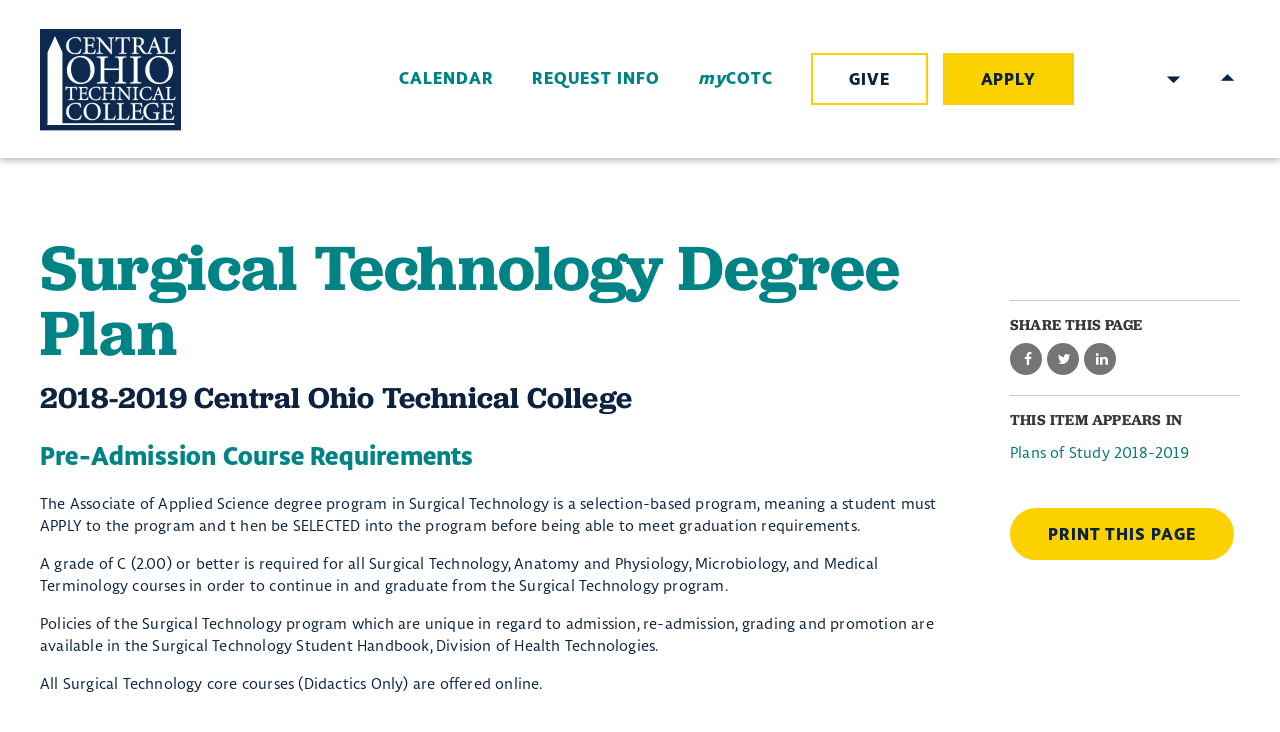

--- FILE ---
content_type: text/html; charset=utf-8
request_url: https://www.cotc.edu/post/surgical-technology-degree-plan
body_size: 13739
content:
<!DOCTYPE html>
<html lang="en" dir="ltr" prefix="og: http://ogp.me/ns#">
<head>
<meta http-equiv="Content-Type" content="text/html; charset=utf-8" />
    <meta charset="utf-8">
    <meta http-equiv="X-UA-Compatible" content="IE=edge">
    <meta name="viewport" content="width=device-width, initial-scale=1.0">

    <link rel="apple-touch-icon" sizes="180x180" href="/sites/default/themes/dtheme/icons/apple-touch-icon.png">
    <link rel="icon" type="image/png" sizes="32x32" href="/sites/default/themes/dtheme/icons/favicon-32x32.png">
    <link rel="icon" type="image/png" sizes="16x16" href="/sites/default/themes/dtheme/icons/favicon-16x16.png">
    <link rel="manifest" href="/sites/default/themes/dtheme/icons/site.webmanifest">
    <link rel="mask-icon" href="/sites/default/themes/dtheme/icons/safari-pinned-tab.svg" color="#0c2340">
    <link rel="shortcut icon" href="/sites/default/themes/dtheme/icons/favicon.ico">
    <meta name="msapplication-TileColor" content="#fcd100">
    <meta name="msapplication-TileImage" content="/sites/default/themes/dtheme/icons/mstile-144x144.png">
    <meta name="msapplication-config" content="/sites/default/themes/dtheme/icons/browserconfig.xml">
    <meta name="theme-color" content="#fcd100">

    <link rel="shortcut icon" href="/sites/default/themes/dtheme/icons/favicon.ico">
  <script src="https://hcaptcha.com/1/api.js" async defer></script>
<meta name="twitter:title" content="Surgical Technology Degree Plan - COTC" />
<meta name="twitter:description" content="2018-2019 Ce​ntral Ohio Technical College" />
<meta name="twitter:image" content="https://www.cotc.edu/sites/default/themes/dtheme/img/logo-share.png" />
<meta name="twitter:card" content="summary_large_image" />
<meta property="og:site_name" content="COTC" />
<meta property="og:title" content="Surgical Technology Degree Plan - COTC" />
<meta property="og:description" content="2018-2019 Ce​ntral Ohio Technical College" />
<meta property="og:type" content="article" />
<meta property="og:image" content="https://www.cotc.edu/sites/default/themes/dtheme/img/logo-share.png" />
<meta property="og:url" content="https://www.cotc.edu/post/surgical-technology-degree-plan" />
<link rel="canonical" href="https://www.cotc.edu/post/surgical-technology-degree-plan" />
    <title>Surgical Technology Degree Plan - COTC</title>
  <link type="text/css" rel="stylesheet" media="all" href="https://www.cotc.edu/sites/main/files/css/css_c7aab4d7f9da8f3bef56ad2418993c36.css" />
<link type="text/css" rel="stylesheet" media="print" href="https://www.cotc.edu/sites/main/files/css/css_a1948f0f882db2cbf08d0dfd9e14eeae.css" />
<link type="text/css" rel="stylesheet" media="all" href="/sites/default/files/theme/dtheme-direct.css?C" />
<!--[if IE]>
<link type="text/css" rel="stylesheet" media="all" href="/sites/all/themes/dmodel/ie.css?C" />
<![endif]-->
<!--[if IE]>
<link type="text/css" rel="stylesheet" media="all" href="/sites/all/themes/dmodel/ie.css?C" />
<![endif]-->
  <script async referrerpolicy="no-referrer-when-downgrade" src='https://tag.simpli.fi/sifitag/ffd8a6a0-27cc-0137-e1c8-06a9ed4ca31b'></script>
<meta name="google-site-verification" content="84zLFKCqLXmLOPKOzBC6oCo0b7y2H9SmkeXlhbvUWrA" />

<!-- DO NOT EDIT BELOW THIS LINE -->
<!-- Mainstay Web Chat -->
<script>window.admitHubBot = {botToken: "1f1ca81ededf436cb" };</script>
<script async src=https://webbot.admithub.com/static/js/webchat.js></script>
<link rel="stylesheet" type="text/css" href=https://webbot.admithub.com/static/css/webchat.css>
<!-- DO NOT EDIT ABOVE THIS LINE -->

<!-- Google Tag Manager -->
<script>(function(w,d,s,l,i){w[l]=w[l]||[];w[l].push({'gtm.start':
new Date().getTime(),event:'gtm.js'});var f=d.getElementsByTagName(s)[0],
j=d.createElement(s),dl=l!='dataLayer'?'&l='+l:'';j.async=true;j.src=
'https://www.googletagmanager.com/gtm.js?id='+i+dl;f.parentNode.insertBefore(j,f);
})(window,document,'script','dataLayer','GTM-KW75SKP');</script>
<!-- End Google Tag Manager -->

<!-- Twitter conversion tracking base code -->
<script>
!function(e,t,n,s,u,a){e.twq||(s=e.twq=function(){s.exe?s.exe.apply(s,arguments):s.queue.push(arguments);
},s.version='1.1',s.queue=[],u=t.createElement(n),u.async=!0,u.src='https://static.ads-twitter.com/uwt.js',
a=t.getElementsByTagName(n)[0],a.parentNode.insertBefore(u,a))}(window,document,'script');
twq('config','oepyj');
</script>
<!-- End Twitter conversion tracking base code -->      <link type="text/css" rel="stylesheet" media="all" href="/sites/default/themes/dtheme/dist/theme.min.css?C">
</head>
<body class="node-1048 pt-show-social-block no-event-date t2 wt2 wt0 t221 wt221 wt172 wt178 wt0 access-normal pt2 has-1-nt not-front not-logged-in node-type-post one-sidebar sidebar-right page-post-surgical-technology-degree-plan section-post dd-cache user-not-admin live launched pn1048 n section-node role-anonymous-user role-not-admin">
<h1 class="visually-hidden">Surgical Technology Degree Plan - COTC</h1>
<!-- Google Tag Manager (noscript) -->
<noscript><iframe src="https://www.googletagmanager.com/ns.html?id=GTM-KW75SKP"
height="0" width="0" style="display:none;visibility:hidden"></iframe></noscript>
<!-- End Google Tag Manager (noscript) --><div class="a11y_quicklinks">
    <a class="sr-only sr-only-focusable" href="#content">Skip to main content</a>
</div>
<div class="page">
    <header class="page-header headroom" role="banner">
        <div class="header">
                      <div class="layout">
                <div class="branding">
                    <div class="logo">
                        <a href="/" aria-label="Back to COTC home page">
                            <!--<img class="screen" src="/sites/default/themes/dtheme/img/logo.svg" alt="COTC home page">-->
                            <img class="screen" src="https://www.cotc.edu/sites/default/themes/dtheme/img/logo.svg" alt="COTC home page">
                            
                        </a>
                    </div>
                                                    </div>
                <div class="toolbar">
                    <div class="headerlinks-wrapper">
                      <div class="headerlinks block">
  <div class="block-inner">
            <div class="block-content">
      <div class=" node node-simple pt102">
  <header class="node-header">
    <h2 class="title"><a href="/calendar">Calendar</a></h2>
      </header>
  </div>
<div class=" node node-simple pt102">
  <header class="node-header">
    <h2 class="title"><a href="https://cotc.elluciancrmrecruit.com/Apply/Account/Create?f=f8034119-d98c-4c92-a8ad-118e4d99c857&amp;o=0be81549-97b9-4c7a-8103-0e749eacf40a&amp;s=ee32e131-0aa5-ea11-a970-edf1808230b8https%3A%2F%2Fform.jotform.com%2F83543828398169&amp;IsInquiry=True">Request Info</a></h2>
      </header>
  </div>
<div class=" node node-simple pt102">
  <header class="node-header">
    <h2 class="title"><a href="https://my.cotc.edu/">my<br/>COTC</a></h2>
      </header>
  </div>
<div class=" node node-simple pt149">
  <header class="node-header">
    <h2 class="title"><a href="/give-cotc-0">Give</a></h2>
      </header>
  </div>
<div class=" node node-simple pt149">
  <header class="node-header">
    <h2 class="title"><a href="https://cotc.elluciancrmrecruit.com/Apply/Account/Login?ReturnUrl=%2fApply">Apply</a></h2>
      </header>
  </div>
    </div>
  </div>
</div>
<div id="gtranslate" class="block gtranslate">
  <div id="google_translate_element"></div><script type="text/javascript">function googleTranslateElementInit() {new google.translate.TranslateElement({pageLanguage: 'en',layout: google.translate.TranslateElement.InlineLayout.SIMPLE, autoDisplay: false,includedLanguages: 'en,af,sq,ar,hy,az,eu,be,bg,ca,zh-CN,zh-TW,hr,cs,da,nl,et,tl,fi,fr,gl,ka,de,el,ht,iw,hi,hu,is,id,ga,it,ja,ko,lv,lt,mk,ms,mt,no,fa,pl,pt,ro,ru,sr,sk,sl,es,sw,sv,th,tr,uk,ur,vi,cy,yi'}, 'google_translate_element');}</script><script type="text/javascript" src="https://translate.google.com/translate_a/element.js?cb=googleTranslateElementInit"></script></div>
<div class="site-search block">
  <div id="dd-search" class="dd-search"><form action="/post/surgical-technology-degree-plan"  accept-charset="UTF-8" method="post" id="faceted-search-ui-form-1" class=" dd-search-clear">
<div><div class="dd-search-keywords"><div id="edit-keywords-wrapper" class="form-item type-textfield">
 <input type="text" maxlength="255" name="keywords" id="edit-keywords" size="20" value="" placeholder="Search" title="Search keywords" class="form-text apachesolr-autocomplete unprocessed" />
</div>
</div><input type="hidden" name="stage" id="edit-stage" value="results"  />
<input type="hidden" name="facet-key" id="edit-facet-key" value=""  />
<input type="hidden" name="facet-id" id="edit-facet-id" value=""  />
<input type="hidden" name="facet-sort" id="edit-facet-sort" value=""  />
<div class="dd-search-submit"><button class="dd-search-submit-button" type="submit" aria-label="Site Search"></button><div class="legacy-button"><input type="submit" name="op" id="edit-submit" value=""  class="form-submit" />
</div></div><div class="dd-search-more"><a href="/find/" class="faceted-search-more">More options</a></div><input type="hidden" name="form_build_id" id="form-q2S8NWNw4swRBHetUJi1a9rFxDiesYR5nsue0vt9src" value="form-q2S8NWNw4swRBHetUJi1a9rFxDiesYR5nsue0vt9src"  />
<input type="hidden" name="form_id" id="edit-faceted-search-ui-form-1" value="faceted_search_ui_form_1"  />
<input type="hidden" name="box_text" id="edit-box-text" value="Search"  />

</div></form>
</div></div>                    </div>
                    <button class="search-icon" aria-controls="dd-search" aria-haspopup="true" aria-label="Toggle site search" aria-expanded="false">Search</button>
                    <button class="menu-icon" aria-controls="flyout" aria-haspopup="true" aria-label="Toggle flyout menu" aria-expanded="false">Menu</button>
                </div>
                <div class="home-headerlink">&nbsp;</div>
            </div>
        </div>
        <div class="flyout" tabindex="-1" aria-label="Flyout containing quicklinks, site search, and main navigation" id="flyout">
            <div class="inner">
                <button class="close-icon" aria-controls="flyout" aria-haspopup="true" aria-label="Close flyout menu" aria-expanded="false">Close</button>
                              <nav class="primary-navigation" id="navigation" tabindex="-1" aria-label="Main"><div id="block-nice_menus-3" class=" main-navigation  dd block block-nice_menus region-odd even region-count-1 count-4">
  <div class="block-inner">
                <div class="block-content content">
      <ul class="nice-menu nice-menu-down" id="nice-menu-3"><li class="menu-13711 menuparent mt-188  first  odd  depth-1"><a href="/about-cotc" title="About COTC" class=" menu-link depth-1 tid-188"><span class="menu-title">About COTC</span></a><ul class="depth-2"><li class="menu-13853 mt-332  first  odd  depth-2"><a href="/office-president" title="Office of the President" class=" menu-link depth-2 tid-332"><span class="menu-title">Office of the President</span></a></li>
<li class="menu-13692 mt-169  even  depth-2"><a href="/board-trustees" title="Board of Trustees" class=" menu-link depth-2 tid-169"><span class="menu-title">Board of Trustees</span></a></li>
<li class="menu-13724 mt-201  odd  depth-2"><a href="/campus-locations" title="Campus Locations" class=" menu-link depth-2 tid-201"><span class="menu-title">Campus Locations</span></a></li>
<li class="menu-13833 mt-312  even  depth-2"><a href="/campus-departments" title="Campus Departments" class=" menu-link depth-2 tid-312"><span class="menu-title">Campus Departments</span></a></li>
<li class="menu-13923 mt-402  odd  depth-2"><a href="/college-policies" title="College Policies" class=" menu-link depth-2 tid-402"><span class="menu-title">College Policies</span></a></li>
<li class="menu-14102 mt-535  even  depth-2"><a href="/strategic-plan" title="Strategic Plan" class=" menu-link depth-2 tid-535"><span class="menu-title">Strategic Plan</span></a></li>
<li class="menu-13729 mt-206  odd  depth-2"><a href="/accreditation-memberships" title="Accreditation &amp; Memberships" class=" menu-link depth-2 tid-206"><span class="menu-title">Accreditation &amp; Memberships</span></a></li>
<li class="menu-13855 mt-334  even  depth-2"><a href="/history-college" title="History of the College" class=" menu-link depth-2 tid-334"><span class="menu-title">History</span><span class="menu-description"><br class="accessible-break"/></span></a></li>
<li class="menu-14095 mt-528  odd  last  depth-2"><a href="/contact-cotc" title="Contact COTC" class=" menu-link depth-2 tid-528"><span class="menu-title">Contact COTC</span></a></li>
</ul>
</li>
<li class="menu-13701 menuparent mt-178  even  depth-1"><a href="/academics" title="Academics" class=" menu-link depth-1 tid-178"><span class="menu-title">Academics</span></a><ul class="depth-2"><li class="menu-14078 mt-511  first  odd  depth-2"><a href="/degrees-certificates-0" title="Degrees &amp; Certificates" class=" menu-link depth-2 tid-511"><span class="menu-title">Degrees &amp; Certificates</span></a></li>
<li class="menu-14045 mt-486  even  depth-2"><a href="/pod/academic-calendar" title="Academic Calendar" class=" menu-link depth-2 tid-486"><span class="menu-title">Academic Calendar</span></a></li>
<li class="menu-13695 mt-172  odd  depth-2"><a href="/plans-study" title="Plans of Study" class=" menu-link depth-2 tid-172"><span class="menu-title">Plans of Study</span></a></li>
<li class="menu-14001 mt-436  even  depth-2"><a href="https://self-service.cotc.edu:8183/Student/courses" title="Search for Classes" class=" menu-link depth-2 tid-436"><span class="menu-title">Search for Classes</span></a></li>
<li class="menu-14040 mt-481  odd  depth-2"><a href="/online-campus" title="Online Campus" class=" menu-link depth-2 tid-481"><span class="menu-title">Online Campus</span></a></li>
<li class="menu-14046 mt-487  even  depth-2"><a href="/academic-support-services" title="Academic Support Services" class=" menu-link depth-2 tid-487"><span class="menu-title">Academic Support Services</span></a></li>
<li class="menu-14043 mt-484  odd  depth-2"><a href="/teaching-and-learning" title="Teaching and Learning" class=" menu-link depth-2 tid-484"><span class="menu-title">Teaching and Learning</span></a></li>
<li class="menu-13844 mt-323  even  last  depth-2"><a href="/academic-directory" title="Academic Directory" class=" menu-link depth-2 tid-323"><span class="menu-title">Academic Directory</span></a></li>
</ul>
</li>
<li class="menu-13739 menuparent mt-216  odd  depth-1"><a href="/admissions" title="Admissions " class=" menu-link depth-1 tid-216"><span class="menu-title">Admissions</span></a><ul class="depth-2"><li class="menu-14068 mt-508  first  odd  depth-2"><a href="/apply-0" title="Apply" class=" menu-link depth-2 tid-508"><span class="menu-title">Apply</span></a></li>
<li class="menu-13728 mt-205  even  depth-2"><a href="/why-cotc" title="Why COTC" class=" menu-link depth-2 tid-205"><span class="menu-title">Why COTC</span></a></li>
<li class="menu-14024 mt-462  odd  depth-2"><a href="/visit-campus" title="Visit Campus" class=" menu-link depth-2 tid-462"><span class="menu-title">Visit Campus</span></a></li>
<li class="menu-13888 mt-367  even  depth-2"><a href="https://cotc.elluciancrmrecruit.com/Apply/Account/Create?f=f8034119-d98c-4c92-a8ad-118e4d99c857&amp;o=0be81549-97b9-4c7a-8103-0e749eacf40a&amp;s=ee32e131-0aa5-ea11-a970-edf1808230b8https%3A%2F%2Fform.jotform.com%2F83543828398169&amp;IsInquiry=True" title="Request Information" class=" menu-link depth-2 tid-367"><span class="menu-title">Request Information</span></a></li>
<li class="menu-14027 mt-465  odd  depth-2"><a href="/earn-credit-what-you-know" title="Earn Credit for What You Know" class=" menu-link depth-2 tid-465"><span class="menu-title">Earn Credit for What You Know</span></a></li>
<li class="menu-13887 mt-366  even  depth-2"><a href="/future-students" title="Future Students" class=" menu-link depth-2 tid-366"><span class="menu-title">Future Students</span></a></li>
<li class="menu-13895 mt-374  odd  depth-2"><a href="/military-veteran-students" title="Military &amp; Veteran Students" class=" menu-link depth-2 tid-374"><span class="menu-title">Military &amp; Veteran Students</span></a></li>
<li class="menu-13715 mt-192  even  depth-2"><a href="/steps-enroll" title="Steps to Enroll" class=" menu-link depth-2 tid-192"><span class="menu-title">Steps to Enroll</span></a></li>
<li class="menu-13718 mt-195  odd  last  depth-2"><a href="/gateway-enrollment-center" title="The Gateway Enrollment Center" class=" menu-link depth-2 tid-195"><span class="menu-title">The Gateway Enrollment Center</span></a></li>
</ul>
</li>
<li class="menu-13717 menuparent mt-194  even  depth-1"><a href="/paying-college" title="Paying for College" class=" menu-link depth-1 tid-194"><span class="menu-title">Paying for College</span></a><ul class="depth-2"><li class="menu-13921 mt-400  first  odd  depth-2"><a href="/student-financial-services" title="Student Financial Services" class=" menu-link depth-2 tid-400"><span class="menu-title">Student Financial Services</span></a></li>
<li class="menu-13901 mt-380  even  depth-2"><a href="/tuition-and-fees" title="Tuition and Fees" class=" menu-link depth-2 tid-380"><span class="menu-title">Tuition and Fees</span></a></li>
<li class="menu-13755 mt-232  odd  depth-2"><a href="/financial-aid" title="Financial Aid" class=" menu-link depth-2 tid-232"><span class="menu-title">Financial Aid</span></a></li>
<li class="menu-13898 mt-377  even  depth-2"><a href="/scholarships" title="Scholarships" class=" menu-link depth-2 tid-377"><span class="menu-title">Scholarships</span></a></li>
<li class="menu-14091 mt-524  odd  depth-2"><a href="/post/coshocton-promise" title="Coshocton Promise" class=" menu-link depth-2 tid-524"><span class="menu-title">Coshocton Promise</span></a></li>
<li class="menu-14090 mt-523  even  depth-2"><a href="/post/knox-promise" title="Knox Promise" class=" menu-link depth-2 tid-523"><span class="menu-title">Knox Promise</span></a></li>
<li class="menu-13902 mt-381  odd  last  depth-2"><a href="/student-employment" title="Student Employment" class=" menu-link depth-2 tid-381"><span class="menu-title">Student Employment</span></a></li>
</ul>
</li>
<li class="menu-13720 menuparent mt-197  odd  depth-1"><a href="/student-resources" title="Student Resources" class=" menu-link depth-1 tid-197"><span class="menu-title">Student Resources</span></a><ul class="depth-2"><li class="menu-13696 mt-173  first  odd  depth-2"><a href="/student-campus-life" title="Student &amp; Campus Life" class=" menu-link depth-2 tid-173"><span class="menu-title">Student &amp; Campus Life</span></a></li>
<li class="menu-13924 mt-403  even  depth-2"><a href="/office-student-life" title="Office of Student Life" class=" menu-link depth-2 tid-403"><span class="menu-title">Office of Student Life</span></a></li>
<li class="menu-13893 mt-372  odd  depth-2"><a href="/academic-support-services" title="Academic Support Services" class=" menu-link depth-2 tid-372"><span class="menu-title">Academic Support Services</span></a></li>
<li class="menu-13700 mt-177  even  depth-2"><a href="/personal-support-services" title="Personal Support Services" class=" menu-link depth-2 tid-177"><span class="menu-title">Personal Support Services</span></a></li>
<li class="menu-14086 mt-519  odd  depth-2"><a href="/military-veteran-students" title="Military &amp; Veteran Students" class=" menu-link depth-2 tid-519"><span class="menu-title">Military &amp; Veteran Students</span></a></li>
<li class="menu-13735 mt-212  even  depth-2"><a href="https://cotc-newark.bncollege.com/" title="Bookstore" class=" menu-link depth-2 tid-212"><span class="menu-title">Bookstore</span></a></li>
<li class="menu-13725 mt-202  odd  depth-2"><a href="http://library.cotc.edu/" title="Library" class=" menu-link depth-2 tid-202"><span class="menu-title">Library</span></a></li>
<li class="menu-13736 mt-213  even  depth-2"><a href="/it-helpdesk" title="IT Helpdesk" class=" menu-link depth-2 tid-213"><span class="menu-title">IT Helpdesk</span></a></li>
<li class="menu-13734 mt-211  odd  last  depth-2"><a href="/public-safety" title="Public Safety" class=" menu-link depth-2 tid-211"><span class="menu-title">Public Safety</span></a></li>
</ul>
</li>
<li class="menu-13854 menuparent mt-333  even  last  depth-1"><a href="/alumni-community" title="Alumni &amp; Community" class=" menu-link depth-1 tid-333"><span class="menu-title">Alumni &amp; Community</span></a><ul class="depth-2"><li class="menu-13684 mt-160  first  odd  depth-2"><a href="/alumni" title="Alumni" class=" menu-link depth-2 tid-160"><span class="menu-title">Alumni</span></a></li>
<li class="menu-13731 mt-208  even  depth-2"><a href="/alumni-spotlight" title="Alumni Spotlight" class=" menu-link depth-2 tid-208"><span class="menu-title">Alumni Spotlight</span></a></li>
<li class="menu-13688 mt-165  odd  depth-2"><a href="/community-outreach-and-events" title="Community Outreach and Events" class=" menu-link depth-2 tid-165"><span class="menu-title">Community</span><span class="menu-description"><br class="accessible-break"/></span></a></li>
<li class="menu-14067 mt-507  even  depth-2"><a href="/advancement-office" title="Advancement Office" class=" menu-link depth-2 tid-507"><span class="menu-title">Advancement Office</span></a></li>
<li class="menu-13925 mt-404  odd  depth-2"><a href="/news" title="News" class=" menu-link depth-2 tid-404"><span class="menu-title">News</span></a></li>
<li class="menu-13989 mt-421  even  last  depth-2"><a href="/give-cotc-0" title="Give to COTC" class=" menu-link depth-2 tid-421"><span class="menu-title">Give to COTC</span></a></li>
</ul>
</li>
</ul>
    </div>
  </div>
</div>
</nav>
                          </div>
        </div>
    </header>

    <main class="page-main" role="main">
      
        <div class="page-center">
          
            <section id="content" class="page-content" role="region"  tabindex="-1">
                                                                      <article id="node-full" class="  no-2col-lists fif-lt fiw-40 toc-center  dd node node-type-post node-full node-1048 pt-show-social-block no-event-date t2 wt2 wt0 t221 wt221 wt172 wt178 wt0 access-normal pn pt2 has-1-nt" aria-labelledby="page-title">
  <div class="node-inner">
        <header class="node-header node-item">
      <h1 class="title" id="page-title">Surgical Technology Degree Plan</h1>
      <p class="subtitle">2018-2019 Ce​ntral Ohio Technical College</p>    </header>
        <div class="node-meta meta node-item">
      <div class='meta-inner'>
        <span class='meta-item post-type' data-plural='Posts'>Post</span> <span class='last meta-item post-date'><time datetime="2020-08-30T14:33:00">August 30, 2020</time></span>           </div>
    </div>
                <div class="node-content content node-item">
      <h3>Pre-Admission Course Requirements</h3>

<p>The Associate of Applied Science degree program in Surgical Technology is a selection-based program,&nbsp;meaning a student must APPLY to the program and t hen be SELECTED into the program before being able to meet graduation requirements.&nbsp;</p>

<p>A grade of C (2.00) or better is required for all Surgical Technology, Anatomy and Physiology, Microbiology, and Medical Terminology courses in order to continue in and graduate from the Surgical Technology program.</p>

<p>Policies of the Surgical Technology program which are unique in regard to admission, re-admission, grading and promotion are available in the Surgical Technology Student Handbook, Division of Health Technologies.</p>

<p>All Surgical Technology core courses (Didactics Only) are offered online.</p>

<h3>Autumn Semester</h3>

<table border="1" cellpadding="1" cellspacing="1">
	<tbody>
		<tr>
			<td>
				<p><a href="https://self-service.cotc.edu:8183/Student/Courses/Search?keyword=BIO-130">BIO-130</a></p>
			</td>
			<td>
				<p>* Anatomy &amp; Physiology I</p>
			</td>
			<td>
				<p>4</p>
			</td>
		</tr>
		<tr>
			<td>
				<p><a href="https://self-service.cotc.edu:8183/Student/Courses/Search?keyword=HLT-110">HLT-110</a></p>
			</td>
			<td>
				<p>​Medical Terminology</p>
			</td>
			<td>
				<p>2</p>
			</td>
		</tr>
		<tr>
			<td>
				<p><a href="https://self-service.cotc.edu:8183/Student/Courses/Search?keyword=MATH-130">MATH-130</a> or&nbsp;<a href="https://self-service.cotc.edu:8183/Student/Courses/Search?keyword=MATH-140">MATH-140</a></p>
			</td>
			<td>
				<p>* Introduction to Statistics or College Algebra</p>
			</td>
			<td>
				<p>3</p>
			</td>
		</tr>
		<tr>
			<td>
				<p><a href="https://self-service.cotc.edu:8183/Student/Courses/Search?keyword=SURG-191">SURG-191</a></p>
			</td>
			<td>
				<p>* Basic Surgical Technology</p>
			</td>
			<td>
				<p>5</p>
			</td>
		</tr>
		<tr>
			<td>
				<p><a href="https://self-service.cotc.edu:8183/Student/Courses/Search?keyword=SURG-190">SURG-190</a></p>
			</td>
			<td>
				<p>* Basic Surgical Technology Lab</p>
			</td>
			<td>
				<p>3</p>
			</td>
		</tr>
		<tr>
			<td>
				<p>&nbsp;</p>
			</td>
			<td style="text-align: right;">
				<p><strong>Total</strong></p>
			</td>
			<td>
				<p><strong>17</strong></p>
			</td>
		</tr>
	</tbody>
</table>

<h3>Spring&nbsp;Semester</h3>

<table border="1" cellpadding="1" cellspacing="1">
	<tbody>
		<tr>
			<td>
				<p><a href="https://self-service.cotc.edu:8183/Student/Courses/Search?keyword=BIO-131">BIO-131</a></p>
			</td>
			<td>
				<p>* Anatomy &amp; Physiology II</p>
			</td>
			<td>
				<p>4</p>
			</td>
		</tr>
		<tr>
			<td>
				<p><a href="https://self-service.cotc.edu:8183/Student/Courses/Search?keyword=ENGL-112">ENGL-112</a></p>
			</td>
			<td>
				<p>* Composition I</p>
			</td>
			<td>
				<p>3</p>
			</td>
		</tr>
		<tr>
			<td>
				<p><a href="https://self-service.cotc.edu:8183/Student/Courses/Search?keyword=SURG-135">SURG-135</a></p>
			</td>
			<td>
				<p>* Pharmacology for Surgical Assisting</p>
			</td>
			<td>
				<p>1</p>
			</td>
		</tr>
		<tr>
			<td>
				<p><a href="https://self-service.cotc.edu:8183/Student/Courses/Search?keyword=SURG-193">SURG-193</a></p>
			</td>
			<td>
				<p>* Surgical Procedures I</p>
			</td>
			<td>
				<p>4</p>
			</td>
		</tr>
		<tr>
			<td>
				<p><a href="https://self-service.cotc.edu:8183/Student/Courses/Search?keyword=SURG-192">SURG-192</a></p>
			</td>
			<td>
				<p>* Surgical Procedures I Clinical</p>
			</td>
			<td>
				<p>3</p>
			</td>
		</tr>
		<tr>
			<td>
				<p>&nbsp;</p>
			</td>
			<td style="text-align: right;">
				<p><strong>Total</strong></p>
			</td>
			<td>
				<p><strong>15</strong></p>
			</td>
		</tr>
	</tbody>
</table>

<h3>Summer&nbsp;Semester</h3>

<table border="1" cellpadding="1" cellspacing="1">
	<tbody>
		<tr>
			<td>
				<p><a href="https://self-service.cotc.edu:8183/Student/Courses/Search?keyword=BIO-200">BIO-200</a></p>
			</td>
			<td>
				<p>* Microbiology</p>
			</td>
			<td>
				<p>4</p>
			</td>
		</tr>
		<tr>
			<td>
				<p><a href="https://self-service.cotc.edu:8183/Student/Courses/Search?keyword=ENGL-113">ENGL-113</a></p>
			</td>
			<td>
				<p>* Composition II</p>
			</td>
			<td>
				<p>3</p>
			</td>
		</tr>
		<tr>
			<td>
				<p><a href="https://self-service.cotc.edu:8183/Student/Courses/Search?keyword=SURG-195">SURG-195</a></p>
			</td>
			<td>
				<p>* Surgical Procedures II</p>
			</td>
			<td>
				<p>4</p>
			</td>
		</tr>
		<tr>
			<td>
				<p><a href="https://self-service.cotc.edu:8183/Student/Courses/Search?keyword=SURG-194">SURG-194</a></p>
			</td>
			<td>
				<p>* Surgical Procedures II Clinical</p>
			</td>
			<td>
				<p>3</p>
			</td>
		</tr>
		<tr>
			<td>
				<p>&nbsp;</p>
			</td>
			<td style="text-align: right;">
				<p><strong>Total</strong></p>
			</td>
			<td>
				<p><strong>14</strong></p>
			</td>
		</tr>
	</tbody>
</table>

<h3>Autumn Semester</h3>

<table border="1" cellpadding="1" cellspacing="1">
	<tbody>
		<tr>
			<td>
				<p><a href="https://self-service.cotc.edu:8183/Student/Courses/Search?keyword=PHIL-100">PHIL-100</a></p>
			</td>
			<td>
				<p>​* Critical Thinking</p>
			</td>
			<td>
				<p>3</p>
			</td>
		</tr>
		<tr>
			<td>
				<p><a href="https://self-service.cotc.edu:8183/Student/Courses/Search?keyword=PSY-100">PSY-100</a></p>
			</td>
			<td>
				<p>* Introduction to Psychology</p>
			</td>
			<td>
				<p>3</p>
			</td>
		</tr>
		<tr>
			<td>
				<p><a href="https://self-service.cotc.edu:8183/Student/Courses/Search?keyword=SPCH-210">SPCH-210</a></p>
			</td>
			<td>
				<p>Small Group Communications</p>
			</td>
			<td>
				<p>3</p>
			</td>
		</tr>
		<tr>
			<td>
				<p><a href="https://self-service.cotc.edu:8183/Student/Courses/Search?keyword=SURG-231">SURG-231</a></p>
			</td>
			<td>
				<p>* Advanced Surgical &amp; Specialty &nbsp;Surgical Practice</p>
			</td>
			<td>
				<p>3</p>
			</td>
		</tr>
		<tr>
			<td>
				<p><a href="https://self-service.cotc.edu:8183/Student/Courses/Search?keyword=SURG-233">SURG-233</a></p>
			</td>
			<td>
				<p>* Basic Surgical Technology Professional Trends &amp; Issues in Surgical Practice Seminar</p>
			</td>
			<td>
				<p>3</p>
			</td>
		</tr>
		<tr>
			<td>
				<p><a href="https://self-service.cotc.edu:8183/Student/Courses/Search?keyword=SURG-284">SURG-284</a></p>
			</td>
			<td>
				<p>* Professional Trends &amp;&nbsp;Issues in Surgical Practice Clinical</p>
			</td>
			<td>
				<p>3</p>
			</td>
		</tr>
		<tr>
			<td>
				<p>&nbsp;</p>
			</td>
			<td style="text-align: right;">
				<p><strong>Total</strong></p>
			</td>
			<td>
				<p><strong>18</strong></p>
			</td>
		</tr>
	</tbody>
</table>

<h3>Total Hours Required</h3>

<ul>
	<li>Total Hours Required For Degree:&nbsp; <strong>64.00</strong></li>
</ul>

<h3>&nbsp;Helpful Information</h3>

<p>Courses may have prerequisites. Please check course description to view all course prerequisites and requirements.</p>

<p><strong>The College Reserves the Right to Change Curricula Without Notice</strong><br />
	Published date – January 2018<br />
	Office of Academic Affairs</p>    </div>
              </div>
</article>
                                                                                  </section>

                        <aside class="page-right" role="complementary" aria-label="Right Sidebar">
                  <div class="page-sidebar">
                    <div id="block-dd_social-share_page" class="block block-dd_social region-odd odd region-count-1 count-5">
  <div class="block-inner">
                <h2 class="block-title"><span class="block-title-text">Share this page</span></h2>
        <div class="block-content content">
      <div class="item-list"><ul><li class="social-facebook first"><a class="social social-facebook" href="https://www.facebook.com/sharer.php?u=https%3A%2F%2Fwww.cotc.edu%2Fpost%2Fsurgical-technology-degree-plan" title="Share on Facebook">Share on Facebook</a>
</li>
<li class="social-twitter"><a class="social social-twitter" href="https://twitter.com/share?url=https%3A%2F%2Fwww.cotc.edu%2Fpost%2Fsurgical-technology-degree-plan&amp;text=Surgical%20Technology%20Degree%20Plan" title="Share on Twitter">Share on Twitter</a>
</li>
<li class="social-linkedin last"><a class="social social-linkedin" href="http://www.linkedin.com/shareArticle?url=https%3A%2F%2Fwww.cotc.edu%2Fpost%2Fsurgical-technology-degree-plan" title="Share on LinkedIn">Share on LinkedIn</a>
</li>
</ul></div>    </div>
  </div>
</div>
<div id="block-digitaldcore-node_nav_terms" class="block block-digitaldcore region-even even region-count-2 count-6  left-nav appearing-nav  ">
  <div class="block-inner">
                <h2 class="block-title"><span class="block-title-text">This item appears in</span></h2>
        <div class="block-content content">
      <div class="field-nav-terms-appears-in"><div id="nav-back"><a href="javascript:history.back();">Back</a></div><div class="small">This item appears in:</div><ul class="links"><li class="term-id-221 first last"><a href="/plans-study-2018-2019" rel="tag" title="">Plans of Study 2018-2019</a></li>
</ul></div>    </div>
  </div>
</div>
<div id="block-digitaldcore-utility_links" class="block block-digitaldcore region-odd odd region-count-3 count-7">
  <div class="block-inner">
                <div class="block-content content">
      <div class="print-html"><a href='javascript:window.print();'>Print-friendly</a></div>    </div>
  </div>
</div>
                  </div>
              </aside>
                  </div>

                <div class="page-bottom">
              <div class="layout">
                <div id="block-digitaldcore-node_referring" class=" ip-above fif-lt fiw-35  dd block block-digitaldcore region-odd even region-count-1 count-8  channel referring-posts tagged-posts posts  ">
  <div class="block-inner">
                <div class="block-content content">
      <div class="view view-related view-id-related view-display-id-default view-dom-id-1">
                    </div>
    </div>
  </div>
</div>
              </div>
          </div>
          </main>

    <footer class="page-footer" role="contentinfo">
        <div class="layout">
                        <div class="inner">
                  <div class="footer-logo">
                      <a href="/" aria-label="Back to COTC home page">
                          <img src="/sites/default/themes/dtheme/img/logo.svg" alt="COTC home page">
                      </a>
                  </div>
                <div class="social-links footer-social-links block">
  <div class="block-inner">
            <div class="block-content">
      <ul>
    <li><a class=" node node-link pt118" href="https://www.facebook.com/COTCedu">Facebook</a>
</li>
  <li><a class=" node node-link pt118" href="https://www.youtube.com/user/CentralOhioTech">Youtube</a>
</li>
  <li><a class=" node node-link pt118" href="https://instagram.com/cotcedu/">Instagram</a>
</li>
  <li><a class=" node node-link pt118" href="https://twitter.com/COTCedu">Twitter</a>
</li>
</ul>
    </div>
  </div>
</div>
<div class="footer-links block">
  <div class="block-inner">
            <div class="block-content">
      <div class=" node node-footer-link te-hide-readmore pt56">
  <header class="node-header node-item" hidden>
    <h2 class="title">Footerlinks</h2>
  </header>
    <div class="node-content node-item">
    <p><a href="https://cotc.elluciancrmrecruit.com/Apply/Account/Login?ReturnUrl=%2fApply">Apply with No Fee</a><br />
	<a href="https://cotc.elluciancrmrecruit.com/Apply/Account/Create?f=f8034119-d98c-4c92-a8ad-118e4d99c857&amp;o=0be81549-97b9-4c7a-8103-0e749eacf40a&amp;s=ee32e131-0aa5-ea11-a970-edf1808230b8https%3A%2F%2Fform.jotform.com%2F83543828398169&amp;IsInquiry=True">Request Information</a><br />
	<a href="http://my.cotc.edu/">MyCOTC</a><br />
	<a href="/financial-aid">Financial Aid</a><br />
	<a href="https://www.credentials-inc.com/tplus/?ALUMTRO011046">Request Transcript</a><br />
	<a href="https://library.cotc.edu/">Library</a><br />
	<a href="https://cotc-newark.bncollege.com/">Bookstore</a><br />
	<a href="/campus-departments">Campus Departments</a><br />
	<a href="/public-safety">Public Safety</a></p>  </div>
    </div>
<div class=" node node-footer-link pt56">
  <header class="node-header node-item" hidden>
    <h2 class="title">Footerlinks</h2>
  </header>
    <div class="node-content node-item">
    <p><a href="/visit-campus">Schedule a Visit</a><br />
	<a href="/about-cotc">Campus Information</a><br />
	<a href="https://tour.concept3d.com/share/DyEbzEjTq/stop/1">Virtual Campus Tour</a><br />
	<a href="/human-resources">Career Opportunities</a><br />
	<a href="/give-cotc-0">Give to COTC</a><br />
	<a href="https://self-service.cotc.edu:8183/Student/courses">Search for Classes</a><br />
	<a href="/student-resources">Student Resources</a><br />
	<a href="/pod/academic-calendar">Academic Calendar&nbsp;</a><br />
	<a href="/post/consumer-information">Consumer Information</a><br />
	<a href="/post/mission-vision-purpose-hallmarks-and-values">Mission and&nbsp;Statement of Commitment</a></p>  </div>
    </div>
    </div>
  </div>
</div>
<div class="footer-locations block">
  <div class="block-inner">
            <div class="block-content">
      <div class=" node node-footer-location pt150">
  <div class="node-inner">
        <div class="node-image node-item column col-left">
      <span class="field-image field-not-video field-image-preset-thumbnail croppable  c1  c-1"><a href="/newark-campus" rel="" aria-label="Read more"><img src="/sites/main/files/imagecache/thumbnail/main-images/_96a0560.jpg?1595961667" alt="" title="" loading="lazy"  width="960" height="640" /></a></span>    </div>
        <div class="column col-right">
      <header class="node-header node-item">
        <h2 class="title"><a href="/newark-campus">Newark Campus</a></h2>
      </header>
            <div class="node-content node-item">
        <p><a href="https://goo.gl/maps/WCkDoNdejMCT4jKn7">1179 University Drive<br />
	Newark, OH 43055</a><br />
	<a href="tel:7403661351">740.366.1351</a></p>      </div>
          </div>
  </div>
  </div>
<div class=" node node-footer-location pt150">
  <div class="node-inner">
        <div class="node-image node-item column col-left">
      <span class="field-image field-not-video field-image-preset-thumbnail croppable  c1  c-1"><a href="/coshocton-campus" rel="" aria-label="building on Coshocton Campus"><img src="/sites/main/files/imagecache/thumbnail/main-images/coshocton.jpg?1599449721" alt="building on Coshocton Campus" title="" loading="lazy"  width="960" height="640" /></a></span>    </div>
        <div class="column col-right">
      <header class="node-header node-item">
        <h2 class="title"><a href="/coshocton-campus">Coshocton Campus</a></h2>
      </header>
            <div class="node-content node-item">
        <p><a href="https://goo.gl/maps/8jGuE1k4ow3YZ2G87">200 North Whitewoman Street<br />
	Coshocton, OH 43812</a><br />
	<a href="tel:7406221408">740.622.1408</a></p>      </div>
          </div>
  </div>
  </div>
<div class=" node node-footer-location pt150">
  <div class="node-inner">
        <div class="node-image node-item column col-left">
      <span class="field-image field-not-video field-image-preset-thumbnail croppable  c1  c-1"><a href="/knox-campus" rel="" aria-label="Read more"><img src="/sites/main/files/imagecache/thumbnail/main-images/knox_campus.jpg?1599454817" alt="" title="" loading="lazy"  width="960" height="640" /></a></span>    </div>
        <div class="column col-right">
      <header class="node-header node-item">
        <h2 class="title"><a href="/knox-campus">Knox Campus</a></h2>
      </header>
            <div class="node-content node-item">
        <p><a href="https://goo.gl/maps/UqhLA9dVEqwWf3Hx5">236 South Main Street<br />
	Mount Vernon, OH&nbsp;43050</a><br />
	<a href="tel:7403922526">740.392.2526</a></p>      </div>
          </div>
  </div>
  </div>
<div class=" node node-footer-location pt150">
  <div class="node-inner">
        <div class="node-image node-item column col-left">
      <span class="field-image field-not-video field-image-preset-thumbnail croppable  c1  c-1"><a href="/pataskala-campus" rel="" aria-label="Read more"><img src="/sites/main/files/imagecache/thumbnail/main-images/pataskala_rendering_lr.jpg?1628092900" alt="" title="" loading="lazy"  width="640" height="430" /></a></span>    </div>
        <div class="column col-right">
      <header class="node-header node-item">
        <h2 class="title"><a href="/pataskala-campus">Pataskala Campus</a></h2>
      </header>
            <div class="node-content node-item">
        <p><a href="https://maps.app.goo.gl/uWtF5p3e2rgpZyMH9">8660 East Broad Street<br />
	Reynoldsburg, OH 43068</a><br />
	<a href="tel:7407557090">740.755.7090</a></p>      </div>
          </div>
  </div>
  </div>
<div class=" node node-footer-location pt150">
  <div class="node-inner">
        <div class="node-image node-item column col-left">
      <span class="field-image field-not-video field-image-preset-thumbnail croppable  c1  c-1"><a href="/online-campus" rel="" aria-label="Read more"><img src="/sites/main/files/imagecache/thumbnail/main-images/hands__on_a_laptop_0.jpg?1677258720" alt="" title="" loading="lazy"  width="960" height="640" /></a></span>    </div>
        <div class="column col-right">
      <header class="node-header node-item">
        <h2 class="title"><a href="/online-campus">Online Campus</a></h2>
      </header>
            <div class="node-content node-item">
        <p>
  Learn on your schedule,&nbsp;<br>
  wherever it’s convenient!
</p>      </div>
          </div>
  </div>
  </div>
    </div>
  </div>
</div>
              </div>
                  </div>
        <div class="footer-footer">
            <div class="layout">
                <div class="column col-1">
                    <span class="address">1179 University Dr.
Newark, OH 43055</span><span class="phone">740.366.9222</span>
                </div>
                <div class="column col-2">
                    <span class="copyright">&copy; 2026 Central Ohio Technical College. All rights reserved.</span><span class="creator">Created by <a class="creator-link" href="https://www.digitaldeployment.com">Digital Deployment</a></span>
                </div>
                <div class="column col-3">
                    <span class="non-discrimination"><a style="color: inherit;"  href="/sites/main/files/file-attachments/non_discrimination_notice.pdf">Non-discrimination Notice</a></span>
                </div>
            </div>
        </div>
    </footer>
</div>


<div class="page-closure">
  <script type="text/javascript" src="https://www.cotc.edu/sites/main/files/js/js_d03c3b5b3be0127694e582c196f8b02b.js"></script>
<script type="text/javascript">
<!--//--><![CDATA[//><!--
jQuery.extend(Drupal.settings, {"basePath":"\/","apachesolr_autocomplete":{"path":"\/apachesolr_autocomplete"},"lightbox2":{"rtl":0,"file_path":"\/(\\w\\w\/)sites\/main\/files","default_image":"\/sites\/all\/modules\/lightbox2\/images\/brokenimage.jpg","border_size":10,"font_color":"000","box_color":"fff","top_position":"","overlay_opacity":"0.8","overlay_color":"000","disable_close_click":1,"resize_sequence":0,"resize_speed":400,"fade_in_speed":400,"slide_down_speed":600,"use_alt_layout":1,"disable_resize":0,"disable_zoom":0,"force_show_nav":0,"show_caption":1,"loop_items":1,"node_link_text":"View Image Details","node_link_target":0,"image_count":"Image !current of !total","video_count":"Video !current of !total","page_count":"Page !current of !total","lite_press_x_close":"press \u003ca href=\"#\" onclick=\"hideLightbox(); return FALSE;\"\u003e\u003ckbd\u003ex\u003c\/kbd\u003e\u003c\/a\u003e to close","download_link_text":"","enable_login":false,"enable_contact":false,"keys_close":"c x 27","keys_previous":"p 37","keys_next":"n 39","keys_zoom":"z","keys_play_pause":"32","display_image_size":"original","image_node_sizes":"()","trigger_lightbox_classes":"","trigger_lightbox_group_classes":"","trigger_slideshow_classes":"","trigger_lightframe_classes":"","trigger_lightframe_group_classes":"","custom_class_handler":0,"custom_trigger_classes":"","disable_for_gallery_lists":true,"disable_for_acidfree_gallery_lists":true,"enable_acidfree_videos":true,"slideshow_interval":5000,"slideshow_automatic_start":true,"slideshow_automatic_exit":true,"show_play_pause":true,"pause_on_next_click":false,"pause_on_previous_click":true,"loop_slides":false,"iframe_width":640,"iframe_height":385,"iframe_border":0,"enable_video":0},"baseUrl":"https:\/\/www.cotc.edu","ddPoll":{"resultsURI":"\/sites\/all\/modules\/_dd\/dd_poll\/dd_poll_results.php"},"ddTwitterFeed":{"getTweetsURI":"\/dd_twitter_feed\/get_tweets"},"extlink":{"extTarget":"_blank","extClass":"ext","extSubdomains":1,"extExclude":"","extInclude":"","extAlert":0,"extAlertText":"This link will take you to an external web site. We are not responsible for their content.","mailtoClass":"mailto"},"CToolsUrlIsAjaxTrusted":{"\/post\/surgical-technology-degree-plan":true,"\/post\/surgical-technology-degree-plan?destination=node%2F1048":true},"jsInit":{"misc\/jquery.js":true,"misc\/jquery-extend-3.4.0.js":true,"misc\/jquery-html-prefilter-3.5.0-backport.js":true,"misc\/drupal.js":true,"sites\/all\/modules\/apachesolr_autocomplete\/apachesolr_autocomplete.js":true,"sites\/all\/modules\/apachesolr_autocomplete\/jquery-autocomplete\/jquery.autocomplete.js":true,"sites\/all\/modules\/_dd\/dd_classes\/dd_classes.js":true,"sites\/all\/modules\/_dd\/dd_classes\/plugins\/do_timeout\/dd_classes.do_timeout.js":true,"sites\/all\/modules\/_dd\/dd_classes\/plugins\/gallery\/dd_classes.gallery.js":true,"sites\/all\/modules\/_dd\/dd_create\/dd_create.js":true,"sites\/all\/modules\/_dd\/dd_login\/dd_login.js":true,"sites\/all\/modules\/_dd\/dd_poll\/dd_poll.js":true,"sites\/all\/modules\/_dd\/dd_sitewide_message_notification\/dd_sitewide_message_reset.js":true,"sites\/all\/modules\/_dd\/dd_twitter_feed\/dd_twitter_feed.js":true,"sites\/all\/modules\/extlink\/extlink.js":true,"sites\/all\/modules\/_dd\/digitaldcore\/digitaldcore.js":true,"sites\/all\/modules\/_dd\/digitaldcore\/modernizr.js":true,"sites\/all\/modules\/_dd\/digitaldcore\/browser-detect.js":true,"sites\/all\/modules\/_dd\/digitaldcore\/dd-search.js":true,"sites\/all\/modules\/jquery_ui\/jquery.ui\/ui\/minified\/ui.core.min.js":true,"sites\/all\/modules\/jquery_ui\/jquery.ui\/ui\/minified\/ui.dialog.min.js":true,"sites\/all\/modules\/_dd\/digitaldcore\/digitaldcore.monkey-patch.js":true,"sites\/all\/modules\/_dd\/dd_social\/dd_social.js":true,"sites\/all\/themes\/dmodel\/dmodel.js":true},"cssInit":{"node.css":true,"defaults.css":true,"system.css":true,"system-menus.css":true,"user.css":true,"apachesolr_autocomplete.css":true,"jquery.autocomplete.css":true,"content-module.css":true,"ctools.css":true,"date.css":true,"jquery-ui.css":true,"datepicker.css":true,"jquery.timeentry.css":true,"filefield.css":true,"lightbox_alt.css":true,"logintoboggan.css":true,"nice_menus.css":true,"nice_menus_default.css":true,"dd_classes.experimental.css":true,"dd_classes.do_timeout.css":true,"dd_classes.gallery.css":true,"dd_create.css":true,"compiled-classes.css":true,"dd_login.css":true,"dd_poll.css":true,"dd_twitter_feed.css":true,"dd_user_roles.css":true,"farbtastic.css":true,"calendar.css":true,"extlink.css":true,"fieldgroup.css":true,"views.css":true,"printlinks.css":true,"dd_social.css":true,"dtheme-direct.css":true,"html-elements.css":true,"tabs.css":true,"messages.css":true,"block-editing.css":true,"wireframes.css":true,"zen.css":true,"vertical_tabs.css":true,"dmodel-layout.css":true,"dmodel.css":true}});
//--><!]]>
</script>
    <script>
$(document).ready(function () {
    console.log("Future Start Dates script loaded");

    // Define the data for each card (title, start date, apply by date, and link)
    const futureStartDates = [
        {
            title: "Spring 2026",
            date: "Jan. 12",
            applyBy: "Dec. 31",
            link: "/taxonomy/term/508"
        },
        {
            title: "Summer 2026",
            date: "May 18",
            applyBy: "May 6",
            link: "/taxonomy/term/508"
        },
        {
            title: "Autumn 2026",
            date: "Aug. 24",
            applyBy: "Aug. 12",
            link: "/taxonomy/term/508"
        }
    ];

    // Select all the current cards on the page
    const cards = $(".future-start-dates__wrapper .fsd__item");

    // Loop through the cards and update content based on the defined data
    cards.each(function(index) {
        const data = futureStartDates[index];

        if (data) {
            // Update the card title
            $(this).find(".title").text(data.title);

            // Update the start date
            $(this).find(".subtitle").text(data.date);

            // Update the apply-by date text
            $(this).find(".apply-date").text("Apply by: " + data.applyBy);

            // Update the link for the apply button
            $(this).find(".apply-date-link").attr("href", data.link);
        }
    });
});
</script>
  <div id="block-digitaldcore-command_menu" class="block block-digitaldcore region-odd even region-count-1 count-12">
  <div class="block-inner">
                <h2 class="block-title"><span class="block-title-text">Commands</span></h2>
        <div class="block-content content">
      <ul class="menu"><li><a href="/help" class="menu-help-center">Support portal</a></li><li><a href="/user/login" class="menu-login">Log in</a></li></ul>    </div>
  </div>
</div>
<div id="block-dd_login-login" class="block block-dd_login region-even odd region-count-2 count-13">
  <div class="block-inner">
                <h2 class="block-title"><span class="block-title-text">Log in</span></h2>
        <div class="block-content content">
      <form action="/post/surgical-technology-degree-plan?destination=node%2F1048"  accept-charset="UTF-8" method="post" id="user-login-form">
<div><div id="edit-name-wrapper" class="form-item type-textfield">
 <label for="edit-name">E-mail or username: <span class="form-required" title="This field is required.">*</span></label>
 <input type="text" maxlength="60" name="name" id="edit-name" size="15" value="" class="form-text required" />
</div>
<div id="edit-pass-wrapper" class="form-item type-password">
 <label for="edit-pass">Password: <span class="form-required" title="This field is required.">*</span></label>
 <input type="password" name="pass" id="edit-pass"  maxlength="60"  size="15"  class="form-text required" />
</div>
<div id="edit-remember-me-wrapper" class="form-item type-checkbox">
 <label class="option" for="edit-remember-me"><input type="checkbox" name="remember_me" id="edit-remember-me" value="1"  checked="checked"  class="form-checkbox" /> Remember me</label>
</div>
<input type="submit" name="op" id="edit-submit-1" value="Log in"  class="form-submit" />
<div class="item-list"><ul><li class="first last"><a href="/user/password" title="Request new password via e-mail.">Request new password</a></li>
</ul></div><input type="hidden" name="form_build_id" id="form-uqK1ZMUDPZhuVSi8fV59zydba3ZJB9lz8B1QzoYq6qA" value="form-uqK1ZMUDPZhuVSi8fV59zydba3ZJB9lz8B1QzoYq6qA"  />
<input type="hidden" name="form_id" id="edit-user-login-block" value="user_login_block"  />

</div></form>
    </div>
  </div>
</div>
  <script type="text/javascript" src="https://www.cotc.edu/sites/main/files/js/js_307d91439352a088618e22a8b4aca797.js"></script>
    <script src="/sites/default/themes/dtheme/dist/vendors~theme.min.js?C" async></script>
    <script src="/sites/default/themes/dtheme/dist/theme.min.js?C" async></script>
</div>

</body>
</html>


--- FILE ---
content_type: text/css
request_url: https://tags.srv.stackadapt.com/sa.css
body_size: -11
content:
:root {
    --sa-uid: '0-beed0683-5c17-5dab-5dd7-f61e0a5e7eb8';
}

--- FILE ---
content_type: image/svg+xml
request_url: https://www.cotc.edu/sites/default/themes/dtheme/img/logo.svg
body_size: 6133
content:
<?xml version="1.0" encoding="UTF-8" standalone="no"?>
<svg
   xmlns:dc="http://purl.org/dc/elements/1.1/"
   xmlns:cc="http://creativecommons.org/ns#"
   xmlns:rdf="http://www.w3.org/1999/02/22-rdf-syntax-ns#"
   xmlns:svg="http://www.w3.org/2000/svg"
   xmlns="http://www.w3.org/2000/svg"
   viewBox="0 0 362.88 264"
   height="264"
   width="362.88"
   xml:space="preserve"
   id="svg2"
   version="1.1"><metadata
     id="metadata8"><rdf:RDF><cc:Work
         rdf:about=""><dc:format>image/svg+xml</dc:format><dc:type
           rdf:resource="http://purl.org/dc/dcmitype/StillImage" /></cc:Work></rdf:RDF></metadata><defs
     id="defs6" /><g
     transform="matrix(1.3333333,0,0,-1.3333333,0,264)"
     id="g10"><g
       transform="scale(0.1)"
       id="g12"><path
         id="path14"
         style="fill:#0c2950;fill-opacity:1;fill-rule:nonzero;stroke:none"
         d="M 0,1980.27 V -0.46875 H 2721.87 V 1980.27 H 0" /><path
         id="path16"
         style="fill:none;stroke:#ffffff;stroke-width:36.7621994;stroke-linecap:butt;stroke-linejoin:miter;stroke-miterlimit:4;stroke-dasharray:none;stroke-opacity:1"
         d="M 2591.97,126.082 H 145.434" /><path
         id="path18"
         style="fill:#ffffff;fill-opacity:1;fill-rule:nonzero;stroke:none"
         d="m 790.625,453.582 c -2.977,25.809 -4.961,47.637 -8.934,74.938 -13.894,2.98 -47.144,12.902 -89.332,12.902 -108.687,0 -187.597,-70.973 -187.597,-173.203 0,-78.91 52.609,-164.27 178.168,-164.27 34.742,0 79.406,10.422 93.304,13.891 7.942,18.859 18.86,58.558 25.309,79.898 l -12.406,1.492 c -24.317,-52.109 -50.125,-78.91 -105.711,-78.91 -80.399,0 -129.531,63.532 -129.531,159.309 0,77.922 39.703,145.41 129.035,145.41 48.636,0 80.398,-15.379 95.289,-72.449 z m 220.355,87.84 c -110.675,0 -169.238,-88.832 -169.238,-172.211 0,-93.801 66.504,-165.262 160.298,-165.262 94.79,0 166.76,69.973 166.76,173.199 0,97.774 -71.97,164.274 -157.82,164.274 z m 109.68,-182.633 c 0,-92.309 -48.64,-138.469 -108.19,-138.469 -72.462,0 -122.587,67.5 -122.587,163.282 0,93.296 49.629,141.437 108.191,141.437 70.966,0 122.586,-59.051 122.586,-166.25 z m 183.62,103.231 c 0,54.089 3.97,57.57 46.65,60.539 v 11.421 h -134 v -11.421 c 41.69,-2.969 45.66,-6.45 45.66,-60.539 V 283.352 c 0,-54.09 -3.97,-57.571 -45.66,-60.551 v -11.41 h 223.83 c 3.97,13.398 14.89,64.019 17.37,77.918 l -12.41,1.492 c -7.44,-22.832 -15.88,-39.711 -23.82,-48.641 -10.92,-11.91 -34.24,-14.39 -59.06,-14.39 -18.86,0 -37.22,0.992 -46.65,6.449 -9.43,4.961 -11.91,18.859 -11.91,48.64 z m 263.53,0 c 0,54.089 3.97,57.57 46.65,60.539 v 11.421 h -134 v -11.421 c 41.69,-2.969 45.66,-6.45 45.66,-60.539 V 283.352 c 0,-54.09 -3.97,-57.571 -45.66,-60.551 v -11.41 h 223.83 c 3.97,13.398 14.88,64.019 17.37,77.918 l -12.41,1.492 c -7.45,-22.832 -15.88,-39.711 -23.82,-48.641 -10.92,-11.91 -34.25,-14.39 -59.06,-14.39 -18.86,0 -37.22,0.992 -46.65,6.449 -9.43,4.961 -11.91,18.859 -11.91,48.64 z m 221.83,-178.668 c 0,-54.09 -3.97,-57.571 -48.63,-60.551 v -11.41 h 234.74 c 3.97,13.398 14.89,64.019 17.37,77.918 l -12.41,1.492 c -7.44,-22.832 -15.38,-39.711 -23.82,-48.641 -10.92,-11.91 -34.24,-14.39 -62.53,-14.39 -23.33,0 -41.19,0 -50.62,5.949 -9.43,5.961 -12.41,20.851 -12.41,49.14 v 87.84 h 50.13 c 21.34,0 32.26,-0.988 38.71,-6.449 6.45,-5.461 7.94,-15.391 10.42,-33.75 H 1943 v 98.262 h -12.41 c -4.96,-36.723 -6.45,-39.703 -49.13,-39.703 h -50.13 v 113.16 c 0,14.39 0.99,15.383 14.89,15.383 h 37.72 c 30.27,0 46.65,-3.473 54.59,-11.911 7.44,-7.941 12.9,-20.839 17.87,-45.66 l 12.4,1.489 c -2.48,27.789 -4.96,64.019 -5.46,72.46 h -217.37 v -11.421 c 39.7,-2.969 43.67,-6.45 43.67,-60.539 z m 490.33,168.238 c -3.97,34.25 -6.45,60.058 -7.94,76.93 -17.37,4.468 -51.62,12.902 -94.79,12.902 -93.8,0 -183.63,-60.051 -183.63,-172.211 0,-97.27 75.93,-165.262 180.65,-165.262 37.22,0 77.42,11.41 108.19,19.852 -2.48,11.41 -2.98,27.289 -2.98,45.16 v 33.75 c 0,35.23 1.99,36.719 29.78,41.187 v 11.411 H 2181.7 v -11.411 c 54.1,-3.968 56.09,-7.449 56.09,-41.187 v -44.172 c 0,-23.82 -3.48,-27.301 -14.4,-31.758 -11.91,-4.472 -28.78,-6.461 -46.65,-6.461 -98.26,0 -134,82.879 -134,158.321 0,93.8 49.14,146.398 126.06,146.398 44.17,0 85.36,-11.91 99.26,-74.93 z M 2383.2,283.352 c 0,-54.09 -3.97,-57.571 -48.64,-60.551 v -11.41 h 234.74 c 3.97,13.398 14.89,64.019 17.37,77.918 l -12.4,1.492 c -7.45,-22.832 -15.39,-39.711 -23.82,-48.641 -10.92,-11.91 -34.25,-14.39 -62.54,-14.39 -23.32,0 -41.19,0 -50.62,5.949 -9.43,5.961 -12.41,20.851 -12.41,49.14 v 87.84 h 50.13 c 21.34,0 32.26,-0.988 38.71,-6.449 6.45,-5.461 7.94,-15.391 10.42,-33.75 h 12.41 v 98.262 h -12.41 c -4.96,-36.723 -6.45,-39.703 -49.13,-39.703 h -50.13 v 113.16 c 0,14.39 1,15.383 14.89,15.383 h 37.72 c 30.27,0 46.65,-3.473 54.59,-11.911 7.45,-7.941 12.91,-20.839 17.87,-45.66 l 12.41,1.489 c -2.49,27.789 -4.97,64.019 -5.46,72.46 h -217.38 v -11.421 c 39.71,-2.969 43.68,-6.45 43.68,-60.539 V 283.352" /><path
         id="path20"
         style="fill:none;stroke:#ffffff;stroke-width:4.59527016;stroke-linecap:butt;stroke-linejoin:miter;stroke-miterlimit:2.92409992;stroke-dasharray:none;stroke-opacity:1"
         d="m 790.625,453.582 c -2.977,25.809 -4.961,47.637 -8.934,74.938 -13.894,2.98 -47.144,12.902 -89.332,12.902 -108.687,0 -187.597,-70.973 -187.597,-173.203 0,-78.91 52.609,-164.27 178.168,-164.27 34.742,0 79.406,10.422 93.304,13.891 7.942,18.859 18.86,58.558 25.309,79.898 l -12.406,1.492 c -24.317,-52.109 -50.125,-78.91 -105.711,-78.91 -80.399,0 -129.531,63.532 -129.531,159.309 0,77.922 39.703,145.41 129.035,145.41 48.636,0 80.398,-15.379 95.289,-72.449 z m 220.355,87.84 c -110.675,0 -169.238,-88.832 -169.238,-172.211 0,-93.801 66.504,-165.262 160.298,-165.262 94.79,0 166.76,69.973 166.76,173.199 0,97.774 -71.97,164.274 -157.82,164.274 z m 109.68,-182.633 c 0,-92.309 -48.64,-138.469 -108.19,-138.469 -72.462,0 -122.587,67.5 -122.587,163.282 0,93.296 49.629,141.437 108.191,141.437 70.966,0 122.586,-59.051 122.586,-166.25 z m 183.62,103.231 c 0,54.089 3.97,57.57 46.65,60.539 v 11.421 h -134 v -11.421 c 41.69,-2.969 45.66,-6.45 45.66,-60.539 V 283.352 c 0,-54.09 -3.97,-57.571 -45.66,-60.551 v -11.41 h 223.83 c 3.97,13.398 14.89,64.019 17.37,77.918 l -12.41,1.492 c -7.44,-22.832 -15.88,-39.711 -23.82,-48.641 -10.92,-11.91 -34.24,-14.39 -59.06,-14.39 -18.86,0 -37.22,0.992 -46.65,6.449 -9.43,4.961 -11.91,18.859 -11.91,48.64 z m 263.53,0 c 0,54.089 3.97,57.57 46.65,60.539 v 11.421 h -134 v -11.421 c 41.69,-2.969 45.66,-6.45 45.66,-60.539 V 283.352 c 0,-54.09 -3.97,-57.571 -45.66,-60.551 v -11.41 h 223.83 c 3.97,13.398 14.88,64.019 17.37,77.918 l -12.41,1.492 c -7.45,-22.832 -15.88,-39.711 -23.82,-48.641 -10.92,-11.91 -34.25,-14.39 -59.06,-14.39 -18.86,0 -37.22,0.992 -46.65,6.449 -9.43,4.961 -11.91,18.859 -11.91,48.64 z m 221.83,-178.668 c 0,-54.09 -3.97,-57.571 -48.63,-60.551 v -11.41 h 234.74 c 3.97,13.398 14.89,64.019 17.37,77.918 l -12.41,1.492 c -7.44,-22.832 -15.38,-39.711 -23.82,-48.641 -10.92,-11.91 -34.24,-14.39 -62.53,-14.39 -23.33,0 -41.19,0 -50.62,5.949 -9.43,5.961 -12.41,20.851 -12.41,49.14 v 87.84 h 50.13 c 21.34,0 32.26,-0.988 38.71,-6.449 6.45,-5.461 7.94,-15.391 10.42,-33.75 H 1943 v 98.262 h -12.41 c -4.96,-36.723 -6.45,-39.703 -49.13,-39.703 h -50.13 v 113.16 c 0,14.39 0.99,15.383 14.89,15.383 h 37.72 c 30.27,0 46.65,-3.473 54.59,-11.911 7.44,-7.941 12.9,-20.839 17.87,-45.66 l 12.4,1.489 c -2.48,27.789 -4.96,64.019 -5.46,72.46 h -217.37 v -11.421 c 39.7,-2.969 43.67,-6.45 43.67,-60.539 z m 490.33,168.238 c -3.97,34.25 -6.45,60.058 -7.94,76.93 -17.37,4.468 -51.62,12.902 -94.79,12.902 -93.8,0 -183.63,-60.051 -183.63,-172.211 0,-97.27 75.93,-165.262 180.65,-165.262 37.22,0 77.42,11.41 108.19,19.852 -2.48,11.41 -2.98,27.289 -2.98,45.16 v 33.75 c 0,35.23 1.99,36.719 29.78,41.187 v 11.411 H 2181.7 v -11.411 c 54.1,-3.968 56.09,-7.449 56.09,-41.187 v -44.172 c 0,-23.82 -3.48,-27.301 -14.4,-31.758 -11.91,-4.472 -28.78,-6.461 -46.65,-6.461 -98.26,0 -134,82.879 -134,158.321 0,93.8 49.14,146.398 126.06,146.398 44.17,0 85.36,-11.91 99.26,-74.93 z M 2383.2,283.352 c 0,-54.09 -3.97,-57.571 -48.64,-60.551 v -11.41 h 234.74 c 3.97,13.398 14.89,64.019 17.37,77.918 l -12.4,1.492 c -7.45,-22.832 -15.39,-39.711 -23.82,-48.641 -10.92,-11.91 -34.25,-14.39 -62.54,-14.39 -23.32,0 -41.19,0 -50.62,5.949 -9.43,5.961 -12.41,20.851 -12.41,49.14 v 87.84 h 50.13 c 21.34,0 32.26,-0.988 38.71,-6.449 6.45,-5.461 7.94,-15.391 10.42,-33.75 h 12.41 v 98.262 h -12.41 c -4.96,-36.723 -6.45,-39.703 -49.13,-39.703 h -50.13 v 113.16 c 0,14.39 1,15.383 14.89,15.383 h 37.72 c 30.27,0 46.65,-3.473 54.59,-11.911 7.45,-7.941 12.91,-20.839 17.87,-45.66 l 12.41,1.489 c -2.49,27.789 -4.97,64.019 -5.46,72.46 h -217.38 v -11.421 c 39.71,-2.969 43.68,-6.45 43.68,-60.539 z" /><path
         id="path22"
         style="fill:#ffffff;fill-opacity:1;fill-rule:nonzero;stroke:none"
         d="m 616.957,835.578 h 25.875 c 23.945,0 35.922,-2.699 42.484,-10.039 5.793,-6.168 10.043,-16.98 13.907,-35.519 l 9.601,1.16 c -1.922,22.39 -3.84,50.55 -4.226,66.742 h -5.375 c -6.18,-7.332 -8.114,-9.652 -18.153,-9.652 H 522.781 c -10.426,0 -14.289,0.769 -20.082,9.652 h -5.355 c -0.774,-19.652 -3.09,-44.352 -4.633,-67.902 h 9.605 c 4.629,16.992 9.266,27.8 13.516,33.21 5.793,7.329 16.219,12.348 50.594,12.348 h 18.152 V 653.352 c 0,-42.082 -3.09,-44.793 -39.394,-47.102 v -8.828 h 112.711 v 8.828 c -37.848,2.309 -40.938,5.02 -40.938,47.102 z M 773.715,653.371 c 0,-42.101 -3.086,-44.812 -37.828,-47.121 v -8.828 H 918.418 C 921.508,607.801 930,647.191 931.93,658 l -9.653,1.16 c -5.789,-17.769 -11.964,-30.898 -18.527,-37.851 -8.492,-9.27 -26.59,-11.2 -48.605,-11.2 -18.153,0 -32.059,0 -39.399,4.629 -7.336,4.641 -9.652,16.223 -9.652,38.242 v 68.34 h 39.008 c 16.609,0 25.109,-0.769 30.128,-5.011 5.02,-4.25 6.18,-11.969 8.11,-26.25 h 9.601 v 76.382 h -9.601 c -3.86,-28.57 -5.02,-30.882 -38.238,-30.882 h -39.008 v 88.05 c 0,11.2 0.769,11.969 11.586,11.969 h 29.355 c 23.559,0 36.305,-2.699 42.449,-9.269 5.786,-6.18 10.051,-16.219 13.93,-35.539 l 9.602,1.16 c -1.922,21.629 -3.84,49.8 -4.227,56.34 H 739.746 v -8.829 c 30.883,-2.32 33.969,-5.019 33.969,-47.121 z M 1162.37,785.77 c -2.32,20.039 -3.86,37.019 -6.95,58.25 -10.81,2.351 -36.67,10.039 -69.48,10.039 -84.54,0 -145.862,-55.161 -145.862,-134.688 0,-61.391 40.867,-127.742 138.522,-127.742 27.02,0 61.77,8.07 72.57,10.762 6.18,14.668 14.67,45.55 19.69,62.16 l -9.65,1.148 c -18.92,-40.527 -38.99,-61.379 -82.22,-61.379 -62.53,0 -100.748,49.418 -100.748,123.93 0,60.609 30.878,113.121 100.358,113.121 37.83,0 62.54,-11.973 74.12,-56.371 z m 96.5,-48.282 v 54.844 c 0,42.09 3.09,44.789 33.2,47.109 v 8.829 h -101.86 v -8.829 c 33.19,-2.32 36.28,-5.019 36.28,-47.109 V 653.359 c 0,-42.089 -3.09,-44.8 -34.74,-47.109 v -8.828 h 101.87 v 8.828 c -31.66,2.309 -34.75,5.02 -34.75,47.109 v 68.743 h 133.99 v -68.743 c 0,-42.089 -3.09,-44.8 -37.07,-47.109 v -8.828 h 104.18 v 8.828 c -31.65,2.309 -34.74,5.02 -34.74,47.109 v 138.973 c 0,42.09 3.09,44.789 35.52,47.109 v 8.829 h -101.87 v -8.829 c 30.89,-2.32 33.98,-5.019 33.98,-47.109 v -54.844 z m 465.13,8.524 c 0,40.539 1.54,61.386 3.09,73.359 1.93,13.508 11.96,19.301 33.19,20.07 v 8.829 h -92.6 v -8.829 c 25.48,-1.16 35.91,-6.562 37.84,-20.07 1.54,-11.973 3.09,-32.82 3.09,-73.359 v -92.274 h -0.78 L 1545.28,848.27 h -56.31 v -8.829 c 16.21,-1.16 26.64,-3.863 33.97,-13.121 6.95,-8.879 7.33,-15.058 7.33,-42.859 V 699.68 c 0,-40.539 -1.54,-61.391 -3.08,-73.36 -1.93,-13.511 -11.97,-19.3 -33.2,-20.07 v -8.828 h 92.6 v 8.828 c -25.48,1.16 -35.9,6.559 -37.84,20.07 -1.54,11.969 -3.08,32.821 -3.08,73.36 v 98.449 h 0.77 l 167.55,-203.41 H 1724 Z m 132.4,46.328 c 0,42.082 3.09,44.789 34.74,47.101 v 8.829 h -101.86 v -8.829 c 31.65,-2.312 34.74,-5.019 34.74,-47.101 V 653.352 c 0,-42.082 -3.09,-44.793 -34.74,-47.102 v -8.828 h 101.86 v 8.828 c -31.65,2.309 -34.74,5.02 -34.74,47.102 z m 287.57,-6.57 c -2.32,20.039 -3.86,37.019 -6.95,58.25 -10.81,2.351 -36.67,10.039 -69.48,10.039 -84.53,0 -145.86,-55.161 -145.86,-134.688 0,-61.391 40.87,-127.742 138.53,-127.742 27.02,0 61.76,8.07 72.56,10.762 6.18,14.668 14.67,45.55 19.69,62.16 l -9.65,1.148 c -18.91,-40.527 -38.99,-61.379 -82.22,-61.379 -62.53,0 -100.75,49.418 -100.75,123.93 0,60.609 30.89,113.121 100.37,113.121 37.82,0 62.53,-11.973 74.11,-56.371 z M 2315,597.422 h 93.38 v 8.828 c -23.92,1.922 -28.93,4.609 -41.27,36.91 -15.05,39.219 -32.03,88.219 -50.17,137.371 l -27.42,73.528 -8.88,-3.481 -79.53,-205.109 c -13.5,-34.219 -16.59,-36.528 -41.65,-39.219 v -8.828 h 82.56 v 8.828 l -11.58,1.148 c -17.38,1.543 -20.85,6.543 -13.52,28.84 5.41,16.153 15.45,46.141 19.31,56.133 h 78.39 c 10.81,-27.68 22.01,-57.672 24.71,-66.902 3.86,-11.918 2.32,-16.149 -11.97,-17.688 L 2315,606.25 Z m -40.15,204.777 h 0.77 l 33.98,-95.211 h -68.35 z m 214.59,-9.859 c 0,42.082 3.08,44.789 36.28,47.101 v 8.829 h -104.17 v -8.829 c 32.42,-2.312 35.51,-5.019 35.51,-47.101 V 653.352 c 0,-42.082 -3.09,-44.793 -35.51,-47.102 v -8.828 h 174.04 c 3.08,10.379 11.58,49.75 13.51,60.558 l -9.65,1.161 c -5.79,-17.762 -12.36,-30.891 -18.53,-37.84 -8.49,-9.262 -26.64,-11.192 -45.94,-11.192 -14.66,0 -28.95,0.77 -36.28,5.02 -7.34,3.859 -9.26,14.672 -9.26,37.832 V 792.34" /><path
         id="path24"
         style="fill:none;stroke:#ffffff;stroke-width:4.59527016;stroke-linecap:butt;stroke-linejoin:miter;stroke-miterlimit:2.92409992;stroke-dasharray:none;stroke-opacity:1"
         d="m 616.957,835.578 h 25.875 c 23.945,0 35.922,-2.699 42.484,-10.039 5.793,-6.168 10.043,-16.98 13.907,-35.519 l 9.601,1.16 c -1.922,22.39 -3.84,50.55 -4.226,66.742 h -5.375 c -6.18,-7.332 -8.114,-9.652 -18.153,-9.652 H 522.781 c -10.426,0 -14.289,0.769 -20.082,9.652 h -5.355 c -0.774,-19.652 -3.09,-44.352 -4.633,-67.902 h 9.605 c 4.629,16.992 9.266,27.8 13.516,33.21 5.793,7.329 16.219,12.348 50.594,12.348 h 18.152 V 653.352 c 0,-42.082 -3.09,-44.793 -39.394,-47.102 v -8.828 h 112.711 v 8.828 c -37.848,2.309 -40.938,5.02 -40.938,47.102 z M 773.715,653.371 c 0,-42.101 -3.086,-44.812 -37.828,-47.121 v -8.828 H 918.418 C 921.508,607.801 930,647.191 931.93,658 l -9.653,1.16 c -5.789,-17.769 -11.964,-30.898 -18.527,-37.851 -8.492,-9.27 -26.59,-11.2 -48.605,-11.2 -18.153,0 -32.059,0 -39.399,4.629 -7.336,4.641 -9.652,16.223 -9.652,38.242 v 68.34 h 39.008 c 16.609,0 25.109,-0.769 30.128,-5.011 5.02,-4.25 6.18,-11.969 8.11,-26.25 h 9.601 v 76.382 h -9.601 c -3.86,-28.57 -5.02,-30.882 -38.238,-30.882 h -39.008 v 88.05 c 0,11.2 0.769,11.969 11.586,11.969 h 29.355 c 23.559,0 36.305,-2.699 42.449,-9.269 5.786,-6.18 10.051,-16.219 13.93,-35.539 l 9.602,1.16 c -1.922,21.629 -3.84,49.8 -4.227,56.34 H 739.746 v -8.829 c 30.883,-2.32 33.969,-5.019 33.969,-47.121 z M 1162.37,785.77 c -2.32,20.039 -3.86,37.019 -6.95,58.25 -10.81,2.351 -36.67,10.039 -69.48,10.039 -84.54,0 -145.862,-55.161 -145.862,-134.688 0,-61.391 40.867,-127.742 138.522,-127.742 27.02,0 61.77,8.07 72.57,10.762 6.18,14.668 14.67,45.55 19.69,62.16 l -9.65,1.148 c -18.92,-40.527 -38.99,-61.379 -82.22,-61.379 -62.53,0 -100.748,49.418 -100.748,123.93 0,60.609 30.878,113.121 100.358,113.121 37.83,0 62.54,-11.973 74.12,-56.371 z m 96.5,-48.282 v 54.844 c 0,42.09 3.09,44.789 33.2,47.109 v 8.829 h -101.86 v -8.829 c 33.19,-2.32 36.28,-5.019 36.28,-47.109 V 653.359 c 0,-42.089 -3.09,-44.8 -34.74,-47.109 v -8.828 h 101.87 v 8.828 c -31.66,2.309 -34.75,5.02 -34.75,47.109 v 68.743 h 133.99 v -68.743 c 0,-42.089 -3.09,-44.8 -37.07,-47.109 v -8.828 h 104.18 v 8.828 c -31.65,2.309 -34.74,5.02 -34.74,47.109 v 138.973 c 0,42.09 3.09,44.789 35.52,47.109 v 8.829 h -101.87 v -8.829 c 30.89,-2.32 33.98,-5.019 33.98,-47.109 v -54.844 z m 465.13,8.524 c 0,40.539 1.54,61.386 3.09,73.359 1.93,13.508 11.96,19.301 33.19,20.07 v 8.829 h -92.6 v -8.829 c 25.48,-1.16 35.91,-6.562 37.84,-20.07 1.54,-11.973 3.09,-32.82 3.09,-73.359 v -92.274 h -0.78 L 1545.28,848.27 h -56.31 v -8.829 c 16.21,-1.16 26.64,-3.863 33.97,-13.121 6.95,-8.879 7.33,-15.058 7.33,-42.859 V 699.68 c 0,-40.539 -1.54,-61.391 -3.08,-73.36 -1.93,-13.511 -11.97,-19.3 -33.2,-20.07 v -8.828 h 92.6 v 8.828 c -25.48,1.16 -35.9,6.559 -37.84,20.07 -1.54,11.969 -3.08,32.821 -3.08,73.36 v 98.449 h 0.77 l 167.55,-203.41 H 1724 Z m 132.4,46.328 c 0,42.082 3.09,44.789 34.74,47.101 v 8.829 h -101.86 v -8.829 c 31.65,-2.312 34.74,-5.019 34.74,-47.101 V 653.352 c 0,-42.082 -3.09,-44.793 -34.74,-47.102 v -8.828 h 101.86 v 8.828 c -31.65,2.309 -34.74,5.02 -34.74,47.102 z m 287.57,-6.57 c -2.32,20.039 -3.86,37.019 -6.95,58.25 -10.81,2.351 -36.67,10.039 -69.48,10.039 -84.53,0 -145.86,-55.161 -145.86,-134.688 0,-61.391 40.87,-127.742 138.53,-127.742 27.02,0 61.76,8.07 72.56,10.762 6.18,14.668 14.67,45.55 19.69,62.16 l -9.65,1.148 c -18.91,-40.527 -38.99,-61.379 -82.22,-61.379 -62.53,0 -100.75,49.418 -100.75,123.93 0,60.609 30.89,113.121 100.37,113.121 37.82,0 62.53,-11.973 74.11,-56.371 z M 2315,597.422 h 93.38 v 8.828 c -23.92,1.922 -28.93,4.609 -41.27,36.91 -15.05,39.219 -32.03,88.219 -50.17,137.371 l -27.42,73.528 -8.88,-3.481 -79.53,-205.109 c -13.5,-34.219 -16.59,-36.528 -41.65,-39.219 v -8.828 h 82.56 v 8.828 l -11.58,1.148 c -17.38,1.543 -20.85,6.543 -13.52,28.84 5.41,16.153 15.45,46.141 19.31,56.133 h 78.39 c 10.81,-27.68 22.01,-57.672 24.71,-66.902 3.86,-11.918 2.32,-16.149 -11.97,-17.688 L 2315,606.25 Z m -40.15,204.777 h 0.77 l 33.98,-95.211 h -68.35 z m 214.59,-9.859 c 0,42.082 3.08,44.789 36.28,47.101 v 8.829 h -104.17 v -8.829 c 32.42,-2.312 35.51,-5.019 35.51,-47.101 V 653.352 c 0,-42.082 -3.09,-44.793 -35.51,-47.102 v -8.828 h 174.04 c 3.08,10.379 11.58,49.75 13.51,60.558 l -9.65,1.161 c -5.79,-17.762 -12.36,-30.891 -18.53,-37.84 -8.49,-9.262 -26.64,-11.192 -45.94,-11.192 -14.66,0 -28.95,0.77 -36.28,5.02 -7.34,3.859 -9.26,14.672 -9.26,37.832 z" /><path
         id="path26"
         style="fill:#ffffff;fill-opacity:1;fill-rule:nonzero;stroke:none"
         d="m 793.988,1456.89 c -180.355,0 -275.789,-144.76 -275.789,-280.64 0,-152.86 108.375,-269.32 261.235,-269.32 154.472,0 271.746,114.04 271.746,282.26 0,159.33 -117.274,267.7 -257.192,267.7 z m 178.739,-297.62 c 0,-150.43 -79.258,-225.649 -176.309,-225.649 -118.082,0 -199.77,109.989 -199.77,266.079 0,152.05 80.879,230.5 176.313,230.5 115.652,0 199.766,-96.24 199.766,-270.93 z m 266.893,53.37 v 114.85 c 0,88.15 6.47,93.82 69.55,98.67 v 18.6 h -213.51 v -18.6 c 69.55,-4.85 76.02,-10.52 76.02,-98.67 v -291.16 c 0,-88.15 -6.47,-93.81 -72.79,-98.67 v -18.601 h 213.52 v 18.601 c -66.32,4.86 -72.79,10.52 -72.79,98.67 v 143.96 h 280.64 v -143.96 c 0,-88.15 -6.47,-93.81 -77.64,-98.67 v -18.601 h 218.36 v 18.601 c -66.31,4.86 -72.78,10.52 -72.78,98.67 v 291.16 c 0,88.15 6.47,93.82 74.4,98.67 v 18.6 h -213.51 v -18.6 c 64.7,-4.85 71.17,-10.52 71.17,-98.67 v -114.85 z m 636.5,114.85 c 0,88.15 6.47,93.82 72.78,98.67 v 18.6 h -213.51 v -18.6 c 66.32,-4.85 72.79,-10.52 72.79,-98.67 v -291.16 c 0,-88.15 -6.47,-93.81 -72.79,-98.67 v -18.601 h 213.51 v 18.601 c -66.31,4.86 -72.78,10.52 -72.78,98.67 z m 428.64,129.4 c -180.35,0 -275.79,-144.76 -275.79,-280.64 0,-152.86 108.38,-269.32 261.23,-269.32 154.48,0 271.75,114.04 271.75,282.26 0,159.33 -117.27,267.7 -257.19,267.7 z m 178.74,-297.62 c 0,-150.43 -79.26,-225.649 -176.31,-225.649 -118.08,0 -199.77,109.989 -199.77,266.079 0,152.05 80.88,230.5 176.31,230.5 115.66,0 199.77,-96.24 199.77,-270.93" /><path
         id="path28"
         style="fill:none;stroke:#ffffff;stroke-width:2.29764009;stroke-linecap:butt;stroke-linejoin:miter;stroke-miterlimit:2.92409992;stroke-dasharray:none;stroke-opacity:1"
         d="m 793.988,1456.89 c -180.355,0 -275.789,-144.76 -275.789,-280.64 0,-152.86 108.375,-269.32 261.235,-269.32 154.472,0 271.746,114.04 271.746,282.26 0,159.33 -117.274,267.7 -257.192,267.7 z m 178.739,-297.62 c 0,-150.43 -79.258,-225.649 -176.309,-225.649 -118.082,0 -199.77,109.989 -199.77,266.079 0,152.05 80.879,230.5 176.313,230.5 115.652,0 199.766,-96.24 199.766,-270.93 z m 266.893,53.37 v 114.85 c 0,88.15 6.47,93.82 69.55,98.67 v 18.6 h -213.51 v -18.6 c 69.55,-4.85 76.02,-10.52 76.02,-98.67 v -291.16 c 0,-88.15 -6.47,-93.81 -72.79,-98.67 v -18.601 h 213.52 v 18.601 c -66.32,4.86 -72.79,10.52 -72.79,98.67 v 143.96 h 280.64 v -143.96 c 0,-88.15 -6.47,-93.81 -77.64,-98.67 v -18.601 h 218.36 v 18.601 c -66.31,4.86 -72.78,10.52 -72.78,98.67 v 291.16 c 0,88.15 6.47,93.82 74.4,98.67 v 18.6 h -213.51 v -18.6 c 64.7,-4.85 71.17,-10.52 71.17,-98.67 v -114.85 z m 636.5,114.85 c 0,88.15 6.47,93.82 72.78,98.67 v 18.6 h -213.51 v -18.6 c 66.32,-4.85 72.79,-10.52 72.79,-98.67 v -291.16 c 0,-88.15 -6.47,-93.81 -72.79,-98.67 v -18.601 h 213.51 v 18.601 c -66.31,4.86 -72.78,10.52 -72.78,98.67 z m 428.64,129.4 c -180.35,0 -275.79,-144.76 -275.79,-280.64 0,-152.86 108.38,-269.32 261.23,-269.32 154.48,0 271.75,114.04 271.75,282.26 0,159.33 -117.27,267.7 -257.19,267.7 z m 178.74,-297.62 c 0,-150.43 -79.26,-225.649 -176.31,-225.649 -118.08,0 -199.77,109.989 -199.77,266.079 0,152.05 80.88,230.5 176.31,230.5 115.66,0 199.77,-96.24 199.77,-270.93 z" /><path
         id="path30"
         style="fill:#ffffff;fill-opacity:1;fill-rule:nonzero;stroke:none"
         d="m 784.938,1735.77 c -2.922,25.33 -4.872,46.76 -8.77,73.55 -13.637,2.93 -46.273,12.67 -87.676,12.67 -106.676,0 -184.125,-69.66 -184.125,-170 0,-77.45 51.633,-161.23 174.867,-161.23 34.098,0 77.938,10.23 91.579,13.64 7.792,18.51 18.507,57.48 24.839,78.42 l -12.175,1.46 c -23.868,-51.14 -49.2,-77.44 -103.754,-77.44 -78.91,0 -127.133,62.34 -127.133,156.35 0,76.48 38.969,142.72 126.644,142.72 47.739,0 78.911,-15.1 93.524,-71.11 z m 90.597,-167.07 c 0,-53.1 -3.894,-56.51 -47.734,-59.43 v -11.2 H 1058.2 c 3.89,13.15 14.61,62.83 17.05,76.47 l -12.18,1.46 c -7.31,-22.4 -15.1,-38.96 -23.38,-47.73 -10.72,-11.7 -33.61,-14.13 -61.377,-14.13 -22.891,0 -40.43,0 -49.684,5.84 -9.254,5.85 -12.176,20.47 -12.176,48.23 v 86.22 h 49.195 c 20.946,0 31.661,-0.98 37.992,-6.34 6.33,-5.36 7.8,-15.1 10.23,-33.12 h 12.18 v 96.45 h -12.18 c -4.87,-36.05 -6.33,-38.97 -48.222,-38.97 h -49.195 v 111.06 c 0,14.12 0.973,15.1 14.613,15.1 h 37.02 c 29.711,0 45.784,-3.41 53.584,-11.69 7.3,-7.8 12.66,-20.46 17.53,-44.82 l 12.18,1.46 c -2.44,27.28 -4.87,62.84 -5.36,71.12 H 832.672 v -11.2 c 38.969,-2.93 42.863,-6.34 42.863,-59.43 z m 504.625,116.9 c 0,51.15 1.95,77.45 3.9,92.55 2.43,17.05 15.1,24.35 41.89,25.33 v 11.2 h -116.9 v -11.2 c 32.14,-1.46 45.3,-8.28 47.73,-25.33 1.95,-15.1 3.9,-41.4 3.9,-92.55 v -116.42 h -0.98 l -205.06,245.5 h -71.12 v -11.2 c 20.46,-1.46 33.61,-4.87 42.86,-16.56 8.77,-11.21 9.26,-19 9.26,-54.07 v -105.7 c 0,-51.15 -1.95,-77.45 -3.9,-92.55 -2.43,-17.05 -15.1,-24.36 -41.89,-25.33 v -11.2 h 116.91 v 11.2 c -32.15,1.46 -45.3,8.28 -47.74,25.33 -1.95,15.1 -3.9,41.4 -3.9,92.55 v 124.21 h 0.98 l 211.4,-256.7 h 12.66 z m 233.32,113.01 h 32.64 c 30.2,0 45.3,-3.41 53.58,-12.67 7.3,-7.79 12.66,-21.43 17.53,-44.81 l 12.18,1.46 c -2.43,28.25 -4.87,63.81 -5.36,84.27 h -6.82 c -7.79,-9.26 -10.23,-12.18 -22.89,-12.18 h -199.71 c -13.15,0 -18.02,0.98 -25.33,12.18 h -6.82 c -0.97,-24.84 -3.9,-56.02 -5.84,-85.73 h 12.17 c 5.85,21.43 11.69,35.07 17.05,41.89 7.31,9.25 20.46,15.59 63.81,15.59 h 22.9 V 1568.7 c 0,-53.1 -3.9,-56.51 -49.69,-59.43 v -11.2 h 142.23 v 11.2 c -47.73,2.92 -51.63,6.33 -51.63,59.43 z m 238.67,-13.64 c 0,9.74 1.46,12.17 4.39,13.15 3.89,1.46 10.71,2.43 27.28,2.43 36.53,0 73.55,-20.45 73.55,-71.6 0,-23.87 -7.31,-47.74 -28.25,-64.3 -13.16,-10.71 -28.74,-13.15 -48.71,-13.15 h -28.26 z m 0,-147.59 h 26.31 c 15.1,0 22.89,-4.87 30.68,-17.54 13.64,-22.89 34.1,-58.94 49.2,-80.86 18.51,-26.79 35.56,-43.84 91.58,-45.3 h 6.82 l 0.97,9.26 c -17.54,4.38 -26.3,12.17 -36.53,24.35 -13.15,14.62 -23.38,27.77 -40.92,53.59 -14.61,21.42 -34.58,55.03 -43.35,69.65 39.45,16.07 64.3,44.81 64.3,85.24 0,28.25 -12.67,50.17 -32.15,62.35 -18.03,12.18 -45.79,16.56 -76.96,16.56 h -123.73 v -11.2 c 38.97,-2.93 42.87,-6.34 42.87,-59.43 V 1568.7 c 0,-53.1 -3.9,-56.51 -44.82,-59.43 v -11.2 h 129.57 v 11.2 c -39.94,2.92 -43.84,6.33 -43.84,59.43 z m 395.08,-139.31 h 117.88 v 11.2 c -30.2,2.44 -36.53,5.84 -52.12,46.76 -19,49.68 -40.43,111.55 -63.32,173.41 l -34.59,92.55 -11.2,-4.39 -100.34,-258.65 c -17.05,-43.35 -20.95,-46.27 -52.61,-49.68 v -11.2 h 104.24 v 11.2 l -14.61,1.46 c -21.92,1.95 -26.3,8.28 -17.05,36.53 6.82,20.46 19.48,58.45 24.35,71.12 h 98.89 c 13.63,-35.07 27.76,-73.06 31.17,-84.75 4.87,-15.11 2.92,-20.46 -15.1,-22.41 l -15.59,-1.95 z m -50.66,258.64 h 0.98 l 42.86,-119.82 h -86.21 z m 261.08,-12.66 c 0,53.09 3.9,56.5 45.79,59.43 v 11.2 h -131.52 v -11.2 c 40.92,-2.93 44.82,-6.34 44.82,-59.43 V 1568.7 c 0,-53.1 -3.9,-56.51 -44.82,-59.43 v -11.2 h 219.69 c 3.89,13.15 14.61,62.83 17.04,76.47 l -12.17,1.46 c -7.31,-22.4 -15.59,-38.96 -23.38,-47.73 -10.72,-11.7 -33.61,-14.13 -57.97,-14.13 -18.51,0 -36.53,0.97 -45.79,6.33 -9.25,4.87 -11.69,18.51 -11.69,47.74 v 175.84" /><path
         id="path32"
         style="fill:none;stroke:#ffffff;stroke-width:4.59527016;stroke-linecap:butt;stroke-linejoin:miter;stroke-miterlimit:2.92409992;stroke-dasharray:none;stroke-opacity:1"
         d="m 784.938,1735.77 c -2.922,25.33 -4.872,46.76 -8.77,73.55 -13.637,2.93 -46.273,12.67 -87.676,12.67 -106.676,0 -184.125,-69.66 -184.125,-170 0,-77.45 51.633,-161.23 174.867,-161.23 34.098,0 77.938,10.23 91.579,13.64 7.792,18.51 18.507,57.48 24.839,78.42 l -12.175,1.46 c -23.868,-51.14 -49.2,-77.44 -103.754,-77.44 -78.91,0 -127.133,62.34 -127.133,156.35 0,76.48 38.969,142.72 126.644,142.72 47.739,0 78.911,-15.1 93.524,-71.11 z m 90.597,-167.07 c 0,-53.1 -3.894,-56.51 -47.734,-59.43 v -11.2 H 1058.2 c 3.89,13.15 14.61,62.83 17.05,76.47 l -12.18,1.46 c -7.31,-22.4 -15.1,-38.96 -23.38,-47.73 -10.72,-11.7 -33.61,-14.13 -61.377,-14.13 -22.891,0 -40.43,0 -49.684,5.84 -9.254,5.85 -12.176,20.47 -12.176,48.23 v 86.22 h 49.195 c 20.946,0 31.661,-0.98 37.992,-6.34 6.33,-5.36 7.8,-15.1 10.23,-33.12 h 12.18 v 96.45 h -12.18 c -4.87,-36.05 -6.33,-38.97 -48.222,-38.97 h -49.195 v 111.06 c 0,14.12 0.973,15.1 14.613,15.1 h 37.02 c 29.711,0 45.784,-3.41 53.584,-11.69 7.3,-7.8 12.66,-20.46 17.53,-44.82 l 12.18,1.46 c -2.44,27.28 -4.87,62.84 -5.36,71.12 H 832.672 v -11.2 c 38.969,-2.93 42.863,-6.34 42.863,-59.43 z m 504.625,116.9 c 0,51.15 1.95,77.45 3.9,92.55 2.43,17.05 15.1,24.35 41.89,25.33 v 11.2 h -116.9 v -11.2 c 32.14,-1.46 45.3,-8.28 47.73,-25.33 1.95,-15.1 3.9,-41.4 3.9,-92.55 v -116.42 h -0.98 l -205.06,245.5 h -71.12 v -11.2 c 20.46,-1.46 33.61,-4.87 42.86,-16.56 8.77,-11.21 9.26,-19 9.26,-54.07 v -105.7 c 0,-51.15 -1.95,-77.45 -3.9,-92.55 -2.43,-17.05 -15.1,-24.36 -41.89,-25.33 v -11.2 h 116.91 v 11.2 c -32.15,1.46 -45.3,8.28 -47.74,25.33 -1.95,15.1 -3.9,41.4 -3.9,92.55 v 124.21 h 0.98 l 211.4,-256.7 h 12.66 z m 233.32,113.01 h 32.64 c 30.2,0 45.3,-3.41 53.58,-12.67 7.3,-7.79 12.66,-21.43 17.53,-44.81 l 12.18,1.46 c -2.43,28.25 -4.87,63.81 -5.36,84.27 h -6.82 c -7.79,-9.26 -10.23,-12.18 -22.89,-12.18 h -199.71 c -13.15,0 -18.02,0.98 -25.33,12.18 h -6.82 c -0.97,-24.84 -3.9,-56.02 -5.84,-85.73 h 12.17 c 5.85,21.43 11.69,35.07 17.05,41.89 7.31,9.25 20.46,15.59 63.81,15.59 h 22.9 V 1568.7 c 0,-53.1 -3.9,-56.51 -49.69,-59.43 v -11.2 h 142.23 v 11.2 c -47.73,2.92 -51.63,6.33 -51.63,59.43 z m 238.67,-13.64 c 0,9.74 1.46,12.17 4.39,13.15 3.89,1.46 10.71,2.43 27.28,2.43 36.53,0 73.55,-20.45 73.55,-71.6 0,-23.87 -7.31,-47.74 -28.25,-64.3 -13.16,-10.71 -28.74,-13.15 -48.71,-13.15 h -28.26 z m 0,-147.59 h 26.31 c 15.1,0 22.89,-4.87 30.68,-17.54 13.64,-22.89 34.1,-58.94 49.2,-80.86 18.51,-26.79 35.56,-43.84 91.58,-45.3 h 6.82 l 0.97,9.26 c -17.54,4.38 -26.3,12.17 -36.53,24.35 -13.15,14.62 -23.38,27.77 -40.92,53.59 -14.61,21.42 -34.58,55.03 -43.35,69.65 39.45,16.07 64.3,44.81 64.3,85.24 0,28.25 -12.67,50.17 -32.15,62.35 -18.03,12.18 -45.79,16.56 -76.96,16.56 h -123.73 v -11.2 c 38.97,-2.93 42.87,-6.34 42.87,-59.43 V 1568.7 c 0,-53.1 -3.9,-56.51 -44.82,-59.43 v -11.2 h 129.57 v 11.2 c -39.94,2.92 -43.84,6.33 -43.84,59.43 z m 395.08,-139.31 h 117.88 v 11.2 c -30.2,2.44 -36.53,5.84 -52.12,46.76 -19,49.68 -40.43,111.55 -63.32,173.41 l -34.59,92.55 -11.2,-4.39 -100.34,-258.65 c -17.05,-43.35 -20.95,-46.27 -52.61,-49.68 v -11.2 h 104.24 v 11.2 l -14.61,1.46 c -21.92,1.95 -26.3,8.28 -17.05,36.53 6.82,20.46 19.48,58.45 24.35,71.12 h 98.89 c 13.63,-35.07 27.76,-73.06 31.17,-84.75 4.87,-15.11 2.92,-20.46 -15.1,-22.41 l -15.59,-1.95 z m -50.66,258.64 h 0.98 l 42.86,-119.82 h -86.21 z m 261.08,-12.66 c 0,53.09 3.9,56.5 45.79,59.43 v 11.2 h -131.52 v -11.2 c 40.92,-2.93 44.82,-6.34 44.82,-59.43 V 1568.7 c 0,-53.1 -3.9,-56.51 -44.82,-59.43 v -11.2 h 219.69 c 3.89,13.15 14.61,62.83 17.04,76.47 l -12.17,1.46 c -7.31,-22.4 -15.59,-38.96 -23.38,-47.73 -10.72,-11.7 -33.61,-14.13 -57.97,-14.13 -18.51,0 -36.53,0.97 -45.79,6.33 -9.25,4.87 -11.69,18.51 -11.69,47.74 z" /><path
         id="path34"
         style="fill:#ffffff;fill-opacity:1;fill-rule:nonzero;stroke:none"
         d="M 432.324,109.449 V 1524.77 L 288.879,1842.42 145.434,1524.77 V 109.449 h 286.89" /></g></g></svg>